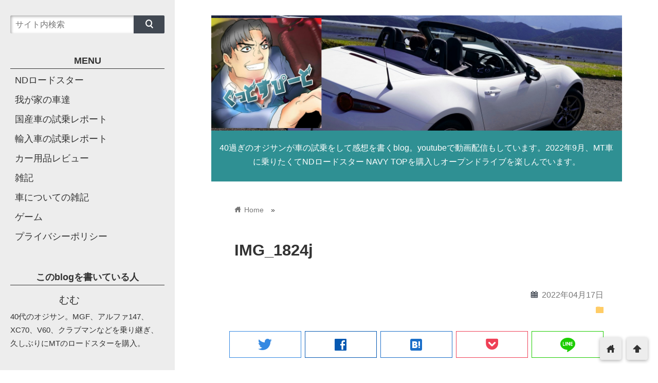

--- FILE ---
content_type: text/html; charset=UTF-8
request_url: http://goodspeed-mumu.com/2022/04/17/dqw-gigamon/img_1824j/
body_size: 18204
content:
<!DOCTYPE html>
<html dir="ltr" lang="ja" prefix="og: https://ogp.me/ns#">
<head prefix="og: http://ogp.me/ns# fb: http://ogp.me/ns/fb# website: http://ogp.me/ns/blog#">
<meta charset="utf-8">
<meta name="viewport" content="width=device-width">

<!-- ファビコン -->

<!-- Apple touch アイコン -->
<link rel="apple-touch-icon" href="">

<!-- ページ情報を取得 -->


<meta name="description" content="IMG_1824j">

<!-- ogp -->
<meta property="og:title" content="IMG_1824j | ぐっどすぴーどぐっどすぴーど" >
<meta property="og:type" content="blog" />
<meta property="og:description" content="IMG_1824j">
<meta property="og:url" content="http://goodspeed-mumu.com/2022/04/17/dqw-gigamon/img_1824j/" >
<meta property="og:image" content="http://goodspeed-mumu.com/wp-content/uploads/2022/04/IMG_1824j.jpg" >
<meta property="og:site_name" content="ぐっどすぴーど" >
<meta property="fb:app_id" content="" >

<!-- twitter card -->
<meta name="twitter:card" content="summary_large_image">
<meta name="twitter:site" content="https://twitter.com/">

<!-- 分割ページSEO -->

<!-- 404と検索結果ページはnoindex -->


	<style>img:is([sizes="auto" i], [sizes^="auto," i]) { contain-intrinsic-size: 3000px 1500px }</style>
	
		<!-- All in One SEO 4.7.7 - aioseo.com -->
		<title>IMG_1824j | ぐっどすぴーど</title>
	<meta name="robots" content="max-image-preview:large" />
	<meta name="author" content="mumu"/>
	<link rel="canonical" href="http://goodspeed-mumu.com/2022/04/17/dqw-gigamon/img_1824j/" />
	<meta name="generator" content="All in One SEO (AIOSEO) 4.7.7" />
		<meta property="og:locale" content="ja_JP" />
		<meta property="og:site_name" content="ぐっどすぴーど | 40過ぎのオジサンが車の試乗をして感想を書くblog。youtubeで動画配信もしています。2022年9月、MT車に乗りたくてNDロードスター NAVY TOPを購入しオープンドライブを楽しんでいます。" />
		<meta property="og:type" content="article" />
		<meta property="og:title" content="IMG_1824j | ぐっどすぴーど" />
		<meta property="og:url" content="http://goodspeed-mumu.com/2022/04/17/dqw-gigamon/img_1824j/" />
		<meta property="og:image" content="http://goodspeed-mumu.com/wp-content/uploads/2023/05/A6404422l.jpg" />
		<meta property="og:image:width" content="1920" />
		<meta property="og:image:height" content="1279" />
		<meta property="article:published_time" content="2022-04-17T07:23:59+00:00" />
		<meta property="article:modified_time" content="2022-04-17T07:55:47+00:00" />
		<meta name="twitter:card" content="summary" />
		<meta name="twitter:site" content="@goodspeedmumu" />
		<meta name="twitter:title" content="IMG_1824j | ぐっどすぴーど" />
		<meta name="twitter:creator" content="@goodspeedmumu" />
		<meta name="twitter:image" content="http://goodspeed-mumu.com/wp-content/uploads/2023/05/A6404422l.jpg" />
		<meta name="google" content="nositelinkssearchbox" />
		<script type="application/ld+json" class="aioseo-schema">
			{"@context":"https:\/\/schema.org","@graph":[{"@type":"BreadcrumbList","@id":"http:\/\/goodspeed-mumu.com\/2022\/04\/17\/dqw-gigamon\/img_1824j\/#breadcrumblist","itemListElement":[{"@type":"ListItem","@id":"http:\/\/goodspeed-mumu.com\/#listItem","position":1,"name":"\u5bb6","item":"http:\/\/goodspeed-mumu.com\/","nextItem":{"@type":"ListItem","@id":"http:\/\/goodspeed-mumu.com\/2022\/04\/17\/dqw-gigamon\/img_1824j\/#listItem","name":"IMG_1824j"}},{"@type":"ListItem","@id":"http:\/\/goodspeed-mumu.com\/2022\/04\/17\/dqw-gigamon\/img_1824j\/#listItem","position":2,"name":"IMG_1824j","previousItem":{"@type":"ListItem","@id":"http:\/\/goodspeed-mumu.com\/#listItem","name":"\u5bb6"}}]},{"@type":"ItemPage","@id":"http:\/\/goodspeed-mumu.com\/2022\/04\/17\/dqw-gigamon\/img_1824j\/#itempage","url":"http:\/\/goodspeed-mumu.com\/2022\/04\/17\/dqw-gigamon\/img_1824j\/","name":"IMG_1824j | \u3050\u3063\u3069\u3059\u3074\u30fc\u3069","inLanguage":"ja","isPartOf":{"@id":"http:\/\/goodspeed-mumu.com\/#website"},"breadcrumb":{"@id":"http:\/\/goodspeed-mumu.com\/2022\/04\/17\/dqw-gigamon\/img_1824j\/#breadcrumblist"},"author":{"@id":"http:\/\/goodspeed-mumu.com\/author\/mumu\/#author"},"creator":{"@id":"http:\/\/goodspeed-mumu.com\/author\/mumu\/#author"},"datePublished":"2022-04-17T16:23:59+09:00","dateModified":"2022-04-17T16:55:47+09:00"},{"@type":"Person","@id":"http:\/\/goodspeed-mumu.com\/#person","name":"mumu","image":{"@type":"ImageObject","@id":"http:\/\/goodspeed-mumu.com\/2022\/04\/17\/dqw-gigamon\/img_1824j\/#personImage","url":"https:\/\/secure.gravatar.com\/avatar\/5a68802854b4e7df0ffbe2a60b780004?s=96&d=mm&r=g","width":96,"height":96,"caption":"mumu"}},{"@type":"Person","@id":"http:\/\/goodspeed-mumu.com\/author\/mumu\/#author","url":"http:\/\/goodspeed-mumu.com\/author\/mumu\/","name":"mumu","image":{"@type":"ImageObject","@id":"http:\/\/goodspeed-mumu.com\/2022\/04\/17\/dqw-gigamon\/img_1824j\/#authorImage","url":"https:\/\/secure.gravatar.com\/avatar\/5a68802854b4e7df0ffbe2a60b780004?s=96&d=mm&r=g","width":96,"height":96,"caption":"mumu"}},{"@type":"WebSite","@id":"http:\/\/goodspeed-mumu.com\/#website","url":"http:\/\/goodspeed-mumu.com\/","name":"\u3050\u3063\u3069\u3059\u3074\u30fc\u3069","description":"40\u904e\u304e\u306e\u30aa\u30b8\u30b5\u30f3\u304c\u8eca\u306e\u8a66\u4e57\u3092\u3057\u3066\u611f\u60f3\u3092\u66f8\u304fblog\u3002youtube\u3067\u52d5\u753b\u914d\u4fe1\u3082\u3057\u3066\u3044\u307e\u3059\u30022022\u5e749\u6708\u3001MT\u8eca\u306b\u4e57\u308a\u305f\u304f\u3066ND\u30ed\u30fc\u30c9\u30b9\u30bf\u30fc NAVY TOP\u3092\u8cfc\u5165\u3057\u30aa\u30fc\u30d7\u30f3\u30c9\u30e9\u30a4\u30d6\u3092\u697d\u3057\u3093\u3067\u3044\u307e\u3059\u3002","inLanguage":"ja","publisher":{"@id":"http:\/\/goodspeed-mumu.com\/#person"}}]}
		</script>
		<!-- All in One SEO -->

<link rel='dns-prefetch' href='//cdnjs.cloudflare.com' />
<link rel="alternate" type="application/rss+xml" title="ぐっどすぴーど &raquo; フィード" href="http://goodspeed-mumu.com/feed/" />
<link rel="alternate" type="application/rss+xml" title="ぐっどすぴーど &raquo; コメントフィード" href="http://goodspeed-mumu.com/comments/feed/" />
<link rel="alternate" type="application/rss+xml" title="ぐっどすぴーど &raquo; IMG_1824j のコメントのフィード" href="http://goodspeed-mumu.com/2022/04/17/dqw-gigamon/img_1824j/feed/" />
		<!-- This site uses the Google Analytics by MonsterInsights plugin v9.11.1 - Using Analytics tracking - https://www.monsterinsights.com/ -->
		<!-- Note: MonsterInsights is not currently configured on this site. The site owner needs to authenticate with Google Analytics in the MonsterInsights settings panel. -->
					<!-- No tracking code set -->
				<!-- / Google Analytics by MonsterInsights -->
		<script type="text/javascript">
/* <![CDATA[ */
window._wpemojiSettings = {"baseUrl":"https:\/\/s.w.org\/images\/core\/emoji\/15.0.3\/72x72\/","ext":".png","svgUrl":"https:\/\/s.w.org\/images\/core\/emoji\/15.0.3\/svg\/","svgExt":".svg","source":{"concatemoji":"http:\/\/goodspeed-mumu.com\/wp-includes\/js\/wp-emoji-release.min.js?ver=6.7.4"}};
/*! This file is auto-generated */
!function(i,n){var o,s,e;function c(e){try{var t={supportTests:e,timestamp:(new Date).valueOf()};sessionStorage.setItem(o,JSON.stringify(t))}catch(e){}}function p(e,t,n){e.clearRect(0,0,e.canvas.width,e.canvas.height),e.fillText(t,0,0);var t=new Uint32Array(e.getImageData(0,0,e.canvas.width,e.canvas.height).data),r=(e.clearRect(0,0,e.canvas.width,e.canvas.height),e.fillText(n,0,0),new Uint32Array(e.getImageData(0,0,e.canvas.width,e.canvas.height).data));return t.every(function(e,t){return e===r[t]})}function u(e,t,n){switch(t){case"flag":return n(e,"\ud83c\udff3\ufe0f\u200d\u26a7\ufe0f","\ud83c\udff3\ufe0f\u200b\u26a7\ufe0f")?!1:!n(e,"\ud83c\uddfa\ud83c\uddf3","\ud83c\uddfa\u200b\ud83c\uddf3")&&!n(e,"\ud83c\udff4\udb40\udc67\udb40\udc62\udb40\udc65\udb40\udc6e\udb40\udc67\udb40\udc7f","\ud83c\udff4\u200b\udb40\udc67\u200b\udb40\udc62\u200b\udb40\udc65\u200b\udb40\udc6e\u200b\udb40\udc67\u200b\udb40\udc7f");case"emoji":return!n(e,"\ud83d\udc26\u200d\u2b1b","\ud83d\udc26\u200b\u2b1b")}return!1}function f(e,t,n){var r="undefined"!=typeof WorkerGlobalScope&&self instanceof WorkerGlobalScope?new OffscreenCanvas(300,150):i.createElement("canvas"),a=r.getContext("2d",{willReadFrequently:!0}),o=(a.textBaseline="top",a.font="600 32px Arial",{});return e.forEach(function(e){o[e]=t(a,e,n)}),o}function t(e){var t=i.createElement("script");t.src=e,t.defer=!0,i.head.appendChild(t)}"undefined"!=typeof Promise&&(o="wpEmojiSettingsSupports",s=["flag","emoji"],n.supports={everything:!0,everythingExceptFlag:!0},e=new Promise(function(e){i.addEventListener("DOMContentLoaded",e,{once:!0})}),new Promise(function(t){var n=function(){try{var e=JSON.parse(sessionStorage.getItem(o));if("object"==typeof e&&"number"==typeof e.timestamp&&(new Date).valueOf()<e.timestamp+604800&&"object"==typeof e.supportTests)return e.supportTests}catch(e){}return null}();if(!n){if("undefined"!=typeof Worker&&"undefined"!=typeof OffscreenCanvas&&"undefined"!=typeof URL&&URL.createObjectURL&&"undefined"!=typeof Blob)try{var e="postMessage("+f.toString()+"("+[JSON.stringify(s),u.toString(),p.toString()].join(",")+"));",r=new Blob([e],{type:"text/javascript"}),a=new Worker(URL.createObjectURL(r),{name:"wpTestEmojiSupports"});return void(a.onmessage=function(e){c(n=e.data),a.terminate(),t(n)})}catch(e){}c(n=f(s,u,p))}t(n)}).then(function(e){for(var t in e)n.supports[t]=e[t],n.supports.everything=n.supports.everything&&n.supports[t],"flag"!==t&&(n.supports.everythingExceptFlag=n.supports.everythingExceptFlag&&n.supports[t]);n.supports.everythingExceptFlag=n.supports.everythingExceptFlag&&!n.supports.flag,n.DOMReady=!1,n.readyCallback=function(){n.DOMReady=!0}}).then(function(){return e}).then(function(){var e;n.supports.everything||(n.readyCallback(),(e=n.source||{}).concatemoji?t(e.concatemoji):e.wpemoji&&e.twemoji&&(t(e.twemoji),t(e.wpemoji)))}))}((window,document),window._wpemojiSettings);
/* ]]> */
</script>
<style id='wp-emoji-styles-inline-css' type='text/css'>

	img.wp-smiley, img.emoji {
		display: inline !important;
		border: none !important;
		box-shadow: none !important;
		height: 1em !important;
		width: 1em !important;
		margin: 0 0.07em !important;
		vertical-align: -0.1em !important;
		background: none !important;
		padding: 0 !important;
	}
</style>
<link rel='stylesheet' id='wp-block-library-css' href='http://goodspeed-mumu.com/wp-includes/css/dist/block-library/style.min.css?ver=6.7.4' type='text/css' media='all' />
<style id='classic-theme-styles-inline-css' type='text/css'>
/*! This file is auto-generated */
.wp-block-button__link{color:#fff;background-color:#32373c;border-radius:9999px;box-shadow:none;text-decoration:none;padding:calc(.667em + 2px) calc(1.333em + 2px);font-size:1.125em}.wp-block-file__button{background:#32373c;color:#fff;text-decoration:none}
</style>
<style id='global-styles-inline-css' type='text/css'>
:root{--wp--preset--aspect-ratio--square: 1;--wp--preset--aspect-ratio--4-3: 4/3;--wp--preset--aspect-ratio--3-4: 3/4;--wp--preset--aspect-ratio--3-2: 3/2;--wp--preset--aspect-ratio--2-3: 2/3;--wp--preset--aspect-ratio--16-9: 16/9;--wp--preset--aspect-ratio--9-16: 9/16;--wp--preset--color--black: #000000;--wp--preset--color--cyan-bluish-gray: #abb8c3;--wp--preset--color--white: #ffffff;--wp--preset--color--pale-pink: #f78da7;--wp--preset--color--vivid-red: #cf2e2e;--wp--preset--color--luminous-vivid-orange: #ff6900;--wp--preset--color--luminous-vivid-amber: #fcb900;--wp--preset--color--light-green-cyan: #7bdcb5;--wp--preset--color--vivid-green-cyan: #00d084;--wp--preset--color--pale-cyan-blue: #8ed1fc;--wp--preset--color--vivid-cyan-blue: #0693e3;--wp--preset--color--vivid-purple: #9b51e0;--wp--preset--gradient--vivid-cyan-blue-to-vivid-purple: linear-gradient(135deg,rgba(6,147,227,1) 0%,rgb(155,81,224) 100%);--wp--preset--gradient--light-green-cyan-to-vivid-green-cyan: linear-gradient(135deg,rgb(122,220,180) 0%,rgb(0,208,130) 100%);--wp--preset--gradient--luminous-vivid-amber-to-luminous-vivid-orange: linear-gradient(135deg,rgba(252,185,0,1) 0%,rgba(255,105,0,1) 100%);--wp--preset--gradient--luminous-vivid-orange-to-vivid-red: linear-gradient(135deg,rgba(255,105,0,1) 0%,rgb(207,46,46) 100%);--wp--preset--gradient--very-light-gray-to-cyan-bluish-gray: linear-gradient(135deg,rgb(238,238,238) 0%,rgb(169,184,195) 100%);--wp--preset--gradient--cool-to-warm-spectrum: linear-gradient(135deg,rgb(74,234,220) 0%,rgb(151,120,209) 20%,rgb(207,42,186) 40%,rgb(238,44,130) 60%,rgb(251,105,98) 80%,rgb(254,248,76) 100%);--wp--preset--gradient--blush-light-purple: linear-gradient(135deg,rgb(255,206,236) 0%,rgb(152,150,240) 100%);--wp--preset--gradient--blush-bordeaux: linear-gradient(135deg,rgb(254,205,165) 0%,rgb(254,45,45) 50%,rgb(107,0,62) 100%);--wp--preset--gradient--luminous-dusk: linear-gradient(135deg,rgb(255,203,112) 0%,rgb(199,81,192) 50%,rgb(65,88,208) 100%);--wp--preset--gradient--pale-ocean: linear-gradient(135deg,rgb(255,245,203) 0%,rgb(182,227,212) 50%,rgb(51,167,181) 100%);--wp--preset--gradient--electric-grass: linear-gradient(135deg,rgb(202,248,128) 0%,rgb(113,206,126) 100%);--wp--preset--gradient--midnight: linear-gradient(135deg,rgb(2,3,129) 0%,rgb(40,116,252) 100%);--wp--preset--font-size--small: 13px;--wp--preset--font-size--medium: 20px;--wp--preset--font-size--large: 36px;--wp--preset--font-size--x-large: 42px;--wp--preset--spacing--20: 0.44rem;--wp--preset--spacing--30: 0.67rem;--wp--preset--spacing--40: 1rem;--wp--preset--spacing--50: 1.5rem;--wp--preset--spacing--60: 2.25rem;--wp--preset--spacing--70: 3.38rem;--wp--preset--spacing--80: 5.06rem;--wp--preset--shadow--natural: 6px 6px 9px rgba(0, 0, 0, 0.2);--wp--preset--shadow--deep: 12px 12px 50px rgba(0, 0, 0, 0.4);--wp--preset--shadow--sharp: 6px 6px 0px rgba(0, 0, 0, 0.2);--wp--preset--shadow--outlined: 6px 6px 0px -3px rgba(255, 255, 255, 1), 6px 6px rgba(0, 0, 0, 1);--wp--preset--shadow--crisp: 6px 6px 0px rgba(0, 0, 0, 1);}:where(.is-layout-flex){gap: 0.5em;}:where(.is-layout-grid){gap: 0.5em;}body .is-layout-flex{display: flex;}.is-layout-flex{flex-wrap: wrap;align-items: center;}.is-layout-flex > :is(*, div){margin: 0;}body .is-layout-grid{display: grid;}.is-layout-grid > :is(*, div){margin: 0;}:where(.wp-block-columns.is-layout-flex){gap: 2em;}:where(.wp-block-columns.is-layout-grid){gap: 2em;}:where(.wp-block-post-template.is-layout-flex){gap: 1.25em;}:where(.wp-block-post-template.is-layout-grid){gap: 1.25em;}.has-black-color{color: var(--wp--preset--color--black) !important;}.has-cyan-bluish-gray-color{color: var(--wp--preset--color--cyan-bluish-gray) !important;}.has-white-color{color: var(--wp--preset--color--white) !important;}.has-pale-pink-color{color: var(--wp--preset--color--pale-pink) !important;}.has-vivid-red-color{color: var(--wp--preset--color--vivid-red) !important;}.has-luminous-vivid-orange-color{color: var(--wp--preset--color--luminous-vivid-orange) !important;}.has-luminous-vivid-amber-color{color: var(--wp--preset--color--luminous-vivid-amber) !important;}.has-light-green-cyan-color{color: var(--wp--preset--color--light-green-cyan) !important;}.has-vivid-green-cyan-color{color: var(--wp--preset--color--vivid-green-cyan) !important;}.has-pale-cyan-blue-color{color: var(--wp--preset--color--pale-cyan-blue) !important;}.has-vivid-cyan-blue-color{color: var(--wp--preset--color--vivid-cyan-blue) !important;}.has-vivid-purple-color{color: var(--wp--preset--color--vivid-purple) !important;}.has-black-background-color{background-color: var(--wp--preset--color--black) !important;}.has-cyan-bluish-gray-background-color{background-color: var(--wp--preset--color--cyan-bluish-gray) !important;}.has-white-background-color{background-color: var(--wp--preset--color--white) !important;}.has-pale-pink-background-color{background-color: var(--wp--preset--color--pale-pink) !important;}.has-vivid-red-background-color{background-color: var(--wp--preset--color--vivid-red) !important;}.has-luminous-vivid-orange-background-color{background-color: var(--wp--preset--color--luminous-vivid-orange) !important;}.has-luminous-vivid-amber-background-color{background-color: var(--wp--preset--color--luminous-vivid-amber) !important;}.has-light-green-cyan-background-color{background-color: var(--wp--preset--color--light-green-cyan) !important;}.has-vivid-green-cyan-background-color{background-color: var(--wp--preset--color--vivid-green-cyan) !important;}.has-pale-cyan-blue-background-color{background-color: var(--wp--preset--color--pale-cyan-blue) !important;}.has-vivid-cyan-blue-background-color{background-color: var(--wp--preset--color--vivid-cyan-blue) !important;}.has-vivid-purple-background-color{background-color: var(--wp--preset--color--vivid-purple) !important;}.has-black-border-color{border-color: var(--wp--preset--color--black) !important;}.has-cyan-bluish-gray-border-color{border-color: var(--wp--preset--color--cyan-bluish-gray) !important;}.has-white-border-color{border-color: var(--wp--preset--color--white) !important;}.has-pale-pink-border-color{border-color: var(--wp--preset--color--pale-pink) !important;}.has-vivid-red-border-color{border-color: var(--wp--preset--color--vivid-red) !important;}.has-luminous-vivid-orange-border-color{border-color: var(--wp--preset--color--luminous-vivid-orange) !important;}.has-luminous-vivid-amber-border-color{border-color: var(--wp--preset--color--luminous-vivid-amber) !important;}.has-light-green-cyan-border-color{border-color: var(--wp--preset--color--light-green-cyan) !important;}.has-vivid-green-cyan-border-color{border-color: var(--wp--preset--color--vivid-green-cyan) !important;}.has-pale-cyan-blue-border-color{border-color: var(--wp--preset--color--pale-cyan-blue) !important;}.has-vivid-cyan-blue-border-color{border-color: var(--wp--preset--color--vivid-cyan-blue) !important;}.has-vivid-purple-border-color{border-color: var(--wp--preset--color--vivid-purple) !important;}.has-vivid-cyan-blue-to-vivid-purple-gradient-background{background: var(--wp--preset--gradient--vivid-cyan-blue-to-vivid-purple) !important;}.has-light-green-cyan-to-vivid-green-cyan-gradient-background{background: var(--wp--preset--gradient--light-green-cyan-to-vivid-green-cyan) !important;}.has-luminous-vivid-amber-to-luminous-vivid-orange-gradient-background{background: var(--wp--preset--gradient--luminous-vivid-amber-to-luminous-vivid-orange) !important;}.has-luminous-vivid-orange-to-vivid-red-gradient-background{background: var(--wp--preset--gradient--luminous-vivid-orange-to-vivid-red) !important;}.has-very-light-gray-to-cyan-bluish-gray-gradient-background{background: var(--wp--preset--gradient--very-light-gray-to-cyan-bluish-gray) !important;}.has-cool-to-warm-spectrum-gradient-background{background: var(--wp--preset--gradient--cool-to-warm-spectrum) !important;}.has-blush-light-purple-gradient-background{background: var(--wp--preset--gradient--blush-light-purple) !important;}.has-blush-bordeaux-gradient-background{background: var(--wp--preset--gradient--blush-bordeaux) !important;}.has-luminous-dusk-gradient-background{background: var(--wp--preset--gradient--luminous-dusk) !important;}.has-pale-ocean-gradient-background{background: var(--wp--preset--gradient--pale-ocean) !important;}.has-electric-grass-gradient-background{background: var(--wp--preset--gradient--electric-grass) !important;}.has-midnight-gradient-background{background: var(--wp--preset--gradient--midnight) !important;}.has-small-font-size{font-size: var(--wp--preset--font-size--small) !important;}.has-medium-font-size{font-size: var(--wp--preset--font-size--medium) !important;}.has-large-font-size{font-size: var(--wp--preset--font-size--large) !important;}.has-x-large-font-size{font-size: var(--wp--preset--font-size--x-large) !important;}
:where(.wp-block-post-template.is-layout-flex){gap: 1.25em;}:where(.wp-block-post-template.is-layout-grid){gap: 1.25em;}
:where(.wp-block-columns.is-layout-flex){gap: 2em;}:where(.wp-block-columns.is-layout-grid){gap: 2em;}
:root :where(.wp-block-pullquote){font-size: 1.5em;line-height: 1.6;}
</style>
<link rel='stylesheet' id='style-css' href='http://goodspeed-mumu.com/wp-content/themes/wp_material2/style.css?ver=6.7.4' type='text/css' media='all' />
<link rel='stylesheet' id='drawer_css-css' href='http://goodspeed-mumu.com/wp-content/themes/wp_material2/drawer_custom.css?ver=6.7.4' type='text/css' media='all' />
<script type="text/javascript" src="http://goodspeed-mumu.com/wp-includes/js/jquery/jquery.min.js?ver=3.7.1" id="jquery-core-js"></script>
<script type="text/javascript" src="http://goodspeed-mumu.com/wp-includes/js/jquery/jquery-migrate.min.js?ver=3.4.1" id="jquery-migrate-js"></script>
<script type="text/javascript" src="http://goodspeed-mumu.com/wp-content/themes/wp_material2/script.js?ver=6.7.4" id="main_script-js"></script>
<script type="text/javascript" src="https://cdnjs.cloudflare.com/ajax/libs/iScroll/5.1.3/iscroll.min.js?ver=6.7.4" id="iscroll-js"></script>
<script type="text/javascript" src="https://cdnjs.cloudflare.com/ajax/libs/drawer/3.1.0/js/drawer.min.js?ver=6.7.4" id="drawer-js"></script>
<link rel="https://api.w.org/" href="http://goodspeed-mumu.com/wp-json/" /><link rel="alternate" title="JSON" type="application/json" href="http://goodspeed-mumu.com/wp-json/wp/v2/media/7392" /><link rel="EditURI" type="application/rsd+xml" title="RSD" href="http://goodspeed-mumu.com/xmlrpc.php?rsd" />
<meta name="generator" content="WordPress 6.7.4" />
<link rel='shortlink' href='http://goodspeed-mumu.com/?p=7392' />
<link rel="alternate" title="oEmbed (JSON)" type="application/json+oembed" href="http://goodspeed-mumu.com/wp-json/oembed/1.0/embed?url=http%3A%2F%2Fgoodspeed-mumu.com%2F2022%2F04%2F17%2Fdqw-gigamon%2Fimg_1824j%2F" />
<link rel="alternate" title="oEmbed (XML)" type="text/xml+oembed" href="http://goodspeed-mumu.com/wp-json/oembed/1.0/embed?url=http%3A%2F%2Fgoodspeed-mumu.com%2F2022%2F04%2F17%2Fdqw-gigamon%2Fimg_1824j%2F&#038;format=xml" />
<meta name="google-site-verification" content="SovyDgHlhN1KzqUkNif7Ydjk_mvurUhhLPA2ZetHiwk" />	<style>
	.header_inner, .header_color{background: #2f9093;}
	.site_title a, .site_desc, .header_color{color: #ffffff;}
	.sidebar_color, .side:before{background: #ededed;}
	.drawer-hamburger{background: #ededed !important;}
	.sidebar_color, .side h2, .side p, .side a, .main_footer a{color: #333333;}
	.drawer-hamburger-icon, .drawer-hamburger-icon:after, .drawer-hamburger-icon:before{background: #333333;}
	.side h2{border-bottom: 1px solid #333333;}
	.drawer-hamburger{color: #333333 !important;}
	.content_body h2{background: #414852;}
	.content_body h3{border-bottom: 3px solid #414852;}
	.content_body h4{border-left: 7px solid #414852;}
	.accent_color, #wp-calendar caption, .comment_open, .wpp-list li:before{background: #414852; color:#fff;}
	.accent_header, h2.under_content{color: #414852; border-top: 2px solid #414852; border-bottom: 2px solid #414852;}
	.hover_color:hover,
	.side a:hover,
	.bread a:hover,
	.main_footer a:hover,
	.footer a:hover,
	#wp-calendar a:hover{color: #dd9933 !important;}
	.hover_back_color:hover,
	.cat_link a:hover,
	.pagenavi a:hover,
	.move_buttons p:hover,
	.comment_open:hover,
	.com-back a:hover,
	.com-next a:hover{background: #dd9933;}

	</style>
<link rel="icon" href="http://goodspeed-mumu.com/wp-content/uploads/2017/02/cropped-icon-1-32x32.jpg" sizes="32x32" />
<link rel="icon" href="http://goodspeed-mumu.com/wp-content/uploads/2017/02/cropped-icon-1-192x192.jpg" sizes="192x192" />
<link rel="apple-touch-icon" href="http://goodspeed-mumu.com/wp-content/uploads/2017/02/cropped-icon-1-180x180.jpg" />
<meta name="msapplication-TileImage" content="http://goodspeed-mumu.com/wp-content/uploads/2017/02/cropped-icon-1-270x270.jpg" />
<meta data-pso-pv="1.2.1" data-pso-pt="singlePost" data-pso-th="95cc4d0639c310962accd03ce9e70e20"></head>

<body class="drawer drawer--left attachment attachment-template-default single single-attachment postid-7392 attachmentid-7392 attachment-jpeg">
<!-- Analytics -->

<div class="main_side">
<div class="main">
<div class="header">
<div class="header_inner">

<style>.site_desc{margin-top:20px;}</style>
      <p class="header_img"><a href="http://goodspeed-mumu.com"><img class='header_img' src='http://goodspeed-mumu.com/wp-content/uploads/2023/04/A6403385.jpg' alt='ぐっどすぴーど'></a></p>
  
<p class="site_desc">40過ぎのオジサンが車の試乗をして感想を書くblog。youtubeで動画配信もしています。2022年9月、MT車に乗りたくてNDロードスター NAVY TOPを購入しオープンドライブを楽しんでいます。</p>
</div><!-- .header_inner -->
</div><!-- .header -->

<div class="main_inner">


<div class="bread" itemscope itemtype="http://data-vocabulary.org/Breadcrumb">
<ul>
	<li>
		<a href="http://goodspeed-mumu.com" itemprop="url"><span itemprop="title"><span class="lsf">home </span>Home</span></a>
	</li>

							&raquo;
	</ul>
</div><!-- .bread -->


<article itemprop="blogPost" itemscope itemtype="http://schema.org/BlogPosting">
<meta itemprop="headline" content="">
<meta itemprop="mainEntityOfPage" content="http://goodspeed-mumu.com/2022/04/17/dqw-gigamon/img_1824j/">

<div class="content_header">
<h1>IMG_1824j</h1>
<p class="write_date"><span class="lsf calendar">calendar </span><time itemprop="datePublished" datetime="2022-04-17">2022年04月17日</time></p>
	<time itemprop="dateModified" datetime="2022-04-17" />

<p class="cat_link"><span class="lsf cat_folder">folder </span><span itemprop="articleSection"></span></p>


<span style="display:none" itemprop="image" itemscope itemtype="https://schema.org/ImageObject">
	<meta itemprop="url" content="http://goodspeed-mumu.com/wp-content/themes/wp_material2/images/no_image.png">
	<meta itemprop="width" content="270">
	<meta itemprop="height" content="270">
</span>

	


<div class="box">
<div class="share-buttons">

<!-- twitter -->
<div class="share-count-button">
<a class="no-deco" target="_blank" href="https://twitter.com/intent/tweet?url=http%3A%2F%2Fgoodspeed-mumu.com%2F2022%2F04%2F17%2Fdqw-gigamon%2Fimg_1824j%2F&text=IMG_1824j+%7C+%E3%81%90%E3%81%A3%E3%81%A9%E3%81%99%E3%81%B4%E3%83%BC%E3%81%A9%E3%81%90%E3%81%A3%E3%81%A9%E3%81%99%E3%81%B4%E3%83%BC%E3%81%A9">
<p class="share-button twitter lsf" style="line-height:50px; font-size:2em;">twitter</p>
</a>
</div>

<!-- facebook -->
<div class="share-count-button">
<a class="no-deco" target="_blank" href="https://www.facebook.com/sharer/sharer.php?u=http%3A%2F%2Fgoodspeed-mumu.com%2F2022%2F04%2F17%2Fdqw-gigamon%2Fimg_1824j%2F&t=IMG_1824j+%7C+%E3%81%90%E3%81%A3%E3%81%A9%E3%81%99%E3%81%B4%E3%83%BC%E3%81%A9%E3%81%90%E3%81%A3%E3%81%A9%E3%81%99%E3%81%B4%E3%83%BC%E3%81%A9">
<p class="share-button fb lsf" style="line-height:50px; font-size:2em;">facebook</p>
</a>
</div>

<!-- hatebu -->
<div class="share-count-button">
<a class="no-deco" target="_blank" href="http://b.hatena.ne.jp/add?mode=confirm&url=http%3A%2F%2Fgoodspeed-mumu.com%2F2022%2F04%2F17%2Fdqw-gigamon%2Fimg_1824j%2F&title=IMG_1824j+%7C+%E3%81%90%E3%81%A3%E3%81%A9%E3%81%99%E3%81%B4%E3%83%BC%E3%81%A9%E3%81%90%E3%81%A3%E3%81%A9%E3%81%99%E3%81%B4%E3%83%BC%E3%81%A9">
<p class="share-button hatebu lsf" style="line-height:50px; font-size:2em;">hatenabookmark</p>
</a>
</div>

<!-- pocket -->
<div class="share-count-button">
<a class="no-deco" target="_blank" href="http://getpocket.com/edit?url=http%3A%2F%2Fgoodspeed-mumu.com%2F2022%2F04%2F17%2Fdqw-gigamon%2Fimg_1824j%2F&title=IMG_1824j+%7C+%E3%81%90%E3%81%A3%E3%81%A9%E3%81%99%E3%81%B4%E3%83%BC%E3%81%A9%E3%81%90%E3%81%A3%E3%81%A9%E3%81%99%E3%81%B4%E3%83%BC%E3%81%A9">
<p class="share-button pocket" style="line-height:50px; font-size:2.1em;"><span class="icon-pocket"></span></p>
</a>
</div>

<div class="share-count-button">
<a class="no-deco" target="_blank" href="http://line.me/R/msg/text/?IMG_1824j+%7C+%E3%81%90%E3%81%A3%E3%81%A9%E3%81%99%E3%81%B4%E3%83%BC%E3%81%A9%E3%81%90%E3%81%A3%E3%81%A9%E3%81%99%E3%81%B4%E3%83%BC%E3%81%A9 http%3A%2F%2Fgoodspeed-mumu.com%2F2022%2F04%2F17%2Fdqw-gigamon%2Fimg_1824j%2F">
<p class="share-button lsf line">line</p>
</a>
</div>

</div><!-- .share-buttons -->
</div><!-- .box --></div>

<div class="clear"></div>

<div class="content_body" itemprop="articleBody">
<div class="rqtgg69755aef7280d" ><head>
<script async src="//pagead2.googlesyndication.com/pagead/js/adsbygoogle.js"></script>
<script>
     (adsbygoogle = window.adsbygoogle || []).push({
          google_ad_client: "ca-pub-7354222200942377",
          enable_page_level_ads: true
     });
</script></div><style type="text/css">
.rqtgg69755aef7280d {
margin: 5px; padding: 0px;
}
@media screen and (min-width: 1201px) {
.rqtgg69755aef7280d {
display: block;
}
}
@media screen and (min-width: 993px) and (max-width: 1200px) {
.rqtgg69755aef7280d {
display: block;
}
}
@media screen and (min-width: 769px) and (max-width: 992px) {
.rqtgg69755aef7280d {
display: block;
}
}
@media screen and (min-width: 768px) and (max-width: 768px) {
.rqtgg69755aef7280d {
display: block;
}
}
@media screen and (max-width: 767px) {
.rqtgg69755aef7280d {
display: block;
}
}
</style>
<p class="attachment"><a href='http://goodspeed-mumu.com/wp-content/uploads/2022/04/IMG_1824j.jpg'><img fetchpriority="high" decoding="async" width="200" height="300" src="http://goodspeed-mumu.com/wp-content/uploads/2022/04/IMG_1824j-200x300.jpg" class="attachment-medium size-medium" alt="" srcset="http://goodspeed-mumu.com/wp-content/uploads/2022/04/IMG_1824j-200x300.jpg 200w, http://goodspeed-mumu.com/wp-content/uploads/2022/04/IMG_1824j-700x1050.jpg 700w, http://goodspeed-mumu.com/wp-content/uploads/2022/04/IMG_1824j-768x1152.jpg 768w, http://goodspeed-mumu.com/wp-content/uploads/2022/04/IMG_1824j.jpg 853w" sizes="(max-width: 200px) 100vw, 200px" /></a></p>
<div class="apnmd69755aef72831" > <body>
<script async src="//pagead2.googlesyndication.com/pagead/js/adsbygoogle.js"></script>
<ins class="adsbygoogle"
     style="display:block"
     data-ad-format="autorelaxed"
     data-ad-client="ca-pub-7354222200942377"
     data-ad-slot="7783196532"></ins>
<script>
     (adsbygoogle = window.adsbygoogle || []).push({});
</script>
</body>

<head>
<script async src="//pagead2.googlesyndication.com/pagead/js/adsbygoogle.js"></script>
<script>
  (adsbygoogle = window.adsbygoogle || []).push({
    google_ad_client: "ca-pub-7354222200942377",
    enable_page_level_ads: true
  });
</script></div><style type="text/css">
.apnmd69755aef72831 {
margin: 5px; padding: 0px;
}
@media screen and (min-width: 1201px) {
.apnmd69755aef72831 {
display: block;
}
}
@media screen and (min-width: 993px) and (max-width: 1200px) {
.apnmd69755aef72831 {
display: block;
}
}
@media screen and (min-width: 769px) and (max-width: 992px) {
.apnmd69755aef72831 {
display: block;
}
}
@media screen and (min-width: 768px) and (max-width: 768px) {
.apnmd69755aef72831 {
display: block;
}
}
@media screen and (max-width: 767px) {
.apnmd69755aef72831 {
display: block;
}
}
</style>
<div class="clear"></div>
</div>

<div class="under_content">

<!-- 記事直下ウィジェット -->

<!-- ダブルレクタングル -->
<div class="ad_w_rectangle">
      <div class="ad ad_336">
        <p>スポンサーリンク</p>
        <script async src="//pagead2.googlesyndication.com/pagead/js/adsbygoogle.js"></script>
<!-- レンタングル336×280_12月 -->
<ins class="adsbygoogle"
     style="display:inline-block;width:336px;height:280px"
     data-ad-client="ca-pub-7354222200942377"
     data-ad-slot="1312441314"></ins>
<script>
(adsbygoogle = window.adsbygoogle || []).push({});
</script>      </div>
          <div class="ad ad_336">
        <p>スポンサーリンク</p>
        <script async src="//pagead2.googlesyndication.com/pagead/js/adsbygoogle.js"></script>
<!-- レンタングル336×280_12月 -->
<ins class="adsbygoogle"
     style="display:inline-block;width:336px;height:280px"
     data-ad-client="ca-pub-7354222200942377"
     data-ad-slot="1312441314"></ins>
<script>
(adsbygoogle = window.adsbygoogle || []).push({});
</script>      </div>
    </div>
<!-- シェアボタン -->
<h2 class="accent_header">この記事をシェアする</h2>



<div class="box">
<div class="share-buttons">

<!-- twitter -->
<div class="share-count-button">
<a class="no-deco" target="_blank" href="https://twitter.com/intent/tweet?url=http%3A%2F%2Fgoodspeed-mumu.com%2F2022%2F04%2F17%2Fdqw-gigamon%2Fimg_1824j%2F&text=IMG_1824j+%7C+%E3%81%90%E3%81%A3%E3%81%A9%E3%81%99%E3%81%B4%E3%83%BC%E3%81%A9%E3%81%90%E3%81%A3%E3%81%A9%E3%81%99%E3%81%B4%E3%83%BC%E3%81%A9">
<p class="share-button twitter lsf" style="line-height:50px; font-size:2em;">twitter</p>
</a>
</div>

<!-- facebook -->
<div class="share-count-button">
<a class="no-deco" target="_blank" href="https://www.facebook.com/sharer/sharer.php?u=http%3A%2F%2Fgoodspeed-mumu.com%2F2022%2F04%2F17%2Fdqw-gigamon%2Fimg_1824j%2F&t=IMG_1824j+%7C+%E3%81%90%E3%81%A3%E3%81%A9%E3%81%99%E3%81%B4%E3%83%BC%E3%81%A9%E3%81%90%E3%81%A3%E3%81%A9%E3%81%99%E3%81%B4%E3%83%BC%E3%81%A9">
<p class="share-button fb lsf" style="line-height:50px; font-size:2em;">facebook</p>
</a>
</div>

<!-- hatebu -->
<div class="share-count-button">
<a class="no-deco" target="_blank" href="http://b.hatena.ne.jp/add?mode=confirm&url=http%3A%2F%2Fgoodspeed-mumu.com%2F2022%2F04%2F17%2Fdqw-gigamon%2Fimg_1824j%2F&title=IMG_1824j+%7C+%E3%81%90%E3%81%A3%E3%81%A9%E3%81%99%E3%81%B4%E3%83%BC%E3%81%A9%E3%81%90%E3%81%A3%E3%81%A9%E3%81%99%E3%81%B4%E3%83%BC%E3%81%A9">
<p class="share-button hatebu lsf" style="line-height:50px; font-size:2em;">hatenabookmark</p>
</a>
</div>

<!-- pocket -->
<div class="share-count-button">
<a class="no-deco" target="_blank" href="http://getpocket.com/edit?url=http%3A%2F%2Fgoodspeed-mumu.com%2F2022%2F04%2F17%2Fdqw-gigamon%2Fimg_1824j%2F&title=IMG_1824j+%7C+%E3%81%90%E3%81%A3%E3%81%A9%E3%81%99%E3%81%B4%E3%83%BC%E3%81%A9%E3%81%90%E3%81%A3%E3%81%A9%E3%81%99%E3%81%B4%E3%83%BC%E3%81%A9">
<p class="share-button pocket" style="line-height:50px; font-size:2.1em;"><span class="icon-pocket"></span></p>
</a>
</div>

<div class="share-count-button">
<a class="no-deco" target="_blank" href="http://line.me/R/msg/text/?IMG_1824j+%7C+%E3%81%90%E3%81%A3%E3%81%A9%E3%81%99%E3%81%B4%E3%83%BC%E3%81%A9%E3%81%90%E3%81%A3%E3%81%A9%E3%81%99%E3%81%B4%E3%83%BC%E3%81%A9 http%3A%2F%2Fgoodspeed-mumu.com%2F2022%2F04%2F17%2Fdqw-gigamon%2Fimg_1824j%2F">
<p class="share-button lsf line">line</p>
</a>
</div>

</div><!-- .share-buttons -->
</div><!-- .box -->
<!-- コメント欄 -->
<div id="comments" class="box">
<h2 class="under_content accent_header">コメント</h2>
<p style="margin-bottom:20px;">コメントはありません。</p>



	<div id="respond" class="comment-respond">
		<h3 id="reply-title" class="comment-reply-title"><p class="comment_open lsf">down コメントを残す</p> <small><a rel="nofollow" id="cancel-comment-reply-link" href="/2022/04/17/dqw-gigamon/img_1824j/#respond" style="display:none;">コメントをキャンセル</a></small></h3><form action="http://goodspeed-mumu.com/wp-comments-post.php" method="post" id="commentform" class="comment-form"><p class="comment-form-comment"><label for="comment">コメント <span class="required">※</span></label> <textarea id="comment" name="comment" cols="45" rows="8" maxlength="65525" required="required"></textarea></p><p class="input-info"><label for="author">Name<span class="required">*</span></label> <br /><input id="author" name="author" type="text" value="" size="30" aria-required='true' /></p>
<p class="input-info"><label for="email">Email<span class="required">*</span>（公開されません）</label> <br /><input id="email" name="email" type="text" value="" size="30" aria-required='true' /></p>
<p class="input-info"><label for="url">Website</label><br /><input id="url" name="url" type="text" value="" size="30" /></p>
<p class="form-submit"><input name="submit" type="submit" id="submit" class="submit" value="コメントを送信" /> <input type='hidden' name='comment_post_ID' value='7392' id='comment_post_ID' />
<input type='hidden' name='comment_parent' id='comment_parent' value='0' />
</p><p style="display: none;"><input type="hidden" id="akismet_comment_nonce" name="akismet_comment_nonce" value="e229392dc3" /></p><p style="display: none !important;" class="akismet-fields-container" data-prefix="ak_"><label>&#916;<textarea name="ak_hp_textarea" cols="45" rows="8" maxlength="100"></textarea></label><input type="hidden" id="ak_js_1" name="ak_js" value="207"/><script>document.getElementById( "ak_js_1" ).setAttribute( "value", ( new Date() ).getTime() );</script></p></form>	</div><!-- #respond -->
	
</div><!-- #comments -->

<!-- 関連記事 -->
		<div class="kanren box">
		<h2 class="under_content accent_header">関連記事</h2>
		<div class="kanren_posts cat_list">
					<div class="post left">
				<a href="http://goodspeed-mumu.com/2021/11/04/cyberpunk2077-003/">
		<div class="thumb_box">
		<img width="200" height="150" src="http://goodspeed-mumu.com/wp-content/uploads/2021/09/95416.jpg" class="attachment-200x200 size-200x200 wp-post-image" alt="PC版サイバーパンク2077　3周目を刀メインでクリア　エンディングも全て見て満足" title="PC版サイバーパンク2077　3周目を刀メインでクリア　エンディングも全て見て満足" decoding="async" srcset="http://goodspeed-mumu.com/wp-content/uploads/2021/09/95416.jpg 840w, http://goodspeed-mumu.com/wp-content/uploads/2021/09/95416-300x225.jpg 300w, http://goodspeed-mumu.com/wp-content/uploads/2021/09/95416-700x525.jpg 700w, http://goodspeed-mumu.com/wp-content/uploads/2021/09/95416-768x576.jpg 768w" sizes="(max-width: 200px) 100vw, 200px" />		</div><!-- .thumb_box -->
	</a>
	
	<div class="post_info">
		<p class="write_date">2021/11/4</p>
		<div class="sns_counts">


</div>		<div class="clear"></div>
		<h3><a href="http://goodspeed-mumu.com/2021/11/04/cyberpunk2077-003/" class="hover_color">PC版サイバーパンク2077　3周目を刀メインでクリア　エンディングも全て見て満足</a></h3>
	</div><!-- .post_info -->
			</div><!-- .post -->
					<div class="post right">
				<a href="http://goodspeed-mumu.com/2017/08/21/carparts-bl3500/">
		<div class="thumb_box">
		<img width="200" height="150" src="http://goodspeed-mumu.com/wp-content/uploads/2017/08/SDIM0560.jpg" class="attachment-200x200 size-200x200 wp-post-image" alt="洗車にリョービ ブロワ BL-3500を使う" title="洗車にリョービ ブロワ BL-3500を使う" decoding="async" srcset="http://goodspeed-mumu.com/wp-content/uploads/2017/08/SDIM0560.jpg 1200w, http://goodspeed-mumu.com/wp-content/uploads/2017/08/SDIM0560-300x225.jpg 300w, http://goodspeed-mumu.com/wp-content/uploads/2017/08/SDIM0560-768x576.jpg 768w, http://goodspeed-mumu.com/wp-content/uploads/2017/08/SDIM0560-700x525.jpg 700w" sizes="(max-width: 200px) 100vw, 200px" />		</div><!-- .thumb_box -->
	</a>
	
	<div class="post_info">
		<p class="write_date">2017/8/21</p>
		<div class="sns_counts">


</div>		<div class="clear"></div>
		<h3><a href="http://goodspeed-mumu.com/2017/08/21/carparts-bl3500/" class="hover_color">洗車にリョービ ブロワ BL-3500を使う</a></h3>
	</div><!-- .post_info -->
			</div><!-- .post -->
					<div class="post left">
				<a href="http://goodspeed-mumu.com/2021/08/09/alyx-ziseki/">
		<div class="thumb_box">
		<img width="200" height="149" src="http://goodspeed-mumu.com/wp-content/uploads/2021/08/20210809094546_1a.jpg" class="attachment-200x200 size-200x200 wp-post-image" alt="Half-Life Alyx　全実績解除！　ノーム・イン・ヴォルトが最難関だけど普通に達成できるレベル" title="Half-Life Alyx　全実績解除！　ノーム・イン・ヴォルトが最難関だけど普通に達成できるレベル" decoding="async" loading="lazy" srcset="http://goodspeed-mumu.com/wp-content/uploads/2021/08/20210809094546_1a.jpg 1280w, http://goodspeed-mumu.com/wp-content/uploads/2021/08/20210809094546_1a-300x223.jpg 300w, http://goodspeed-mumu.com/wp-content/uploads/2021/08/20210809094546_1a-700x521.jpg 700w, http://goodspeed-mumu.com/wp-content/uploads/2021/08/20210809094546_1a-768x571.jpg 768w" sizes="auto, (max-width: 200px) 100vw, 200px" />		</div><!-- .thumb_box -->
	</a>
	
	<div class="post_info">
		<p class="write_date">2021/8/9</p>
		<div class="sns_counts">


</div>		<div class="clear"></div>
		<h3><a href="http://goodspeed-mumu.com/2021/08/09/alyx-ziseki/" class="hover_color">Half-Life Alyx　全実績解除！　ノーム・イン・ヴォルトが最難関だけど普通に達成できるレベル</a></h3>
	</div><!-- .post_info -->
			</div><!-- .post -->
					<div class="post right">
				<a href="http://goodspeed-mumu.com/2022/02/06/dqw-griza-do/">
		<div class="thumb_box">
		<img width="200" height="150" src="http://goodspeed-mumu.com/wp-content/uploads/2022/02/IMG_1662j.jpg" class="attachment-200x200 size-200x200 wp-post-image" alt="DQW 四天王 豪氷天グリザードが強い！ ソロ討伐にはヒャド耐性が重要" title="DQW 四天王 豪氷天グリザードが強い！ ソロ討伐にはヒャド耐性が重要" decoding="async" loading="lazy" srcset="http://goodspeed-mumu.com/wp-content/uploads/2022/02/IMG_1662j.jpg 1125w, http://goodspeed-mumu.com/wp-content/uploads/2022/02/IMG_1662j-300x225.jpg 300w, http://goodspeed-mumu.com/wp-content/uploads/2022/02/IMG_1662j-700x525.jpg 700w, http://goodspeed-mumu.com/wp-content/uploads/2022/02/IMG_1662j-768x576.jpg 768w" sizes="auto, (max-width: 200px) 100vw, 200px" />		</div><!-- .thumb_box -->
	</a>
	
	<div class="post_info">
		<p class="write_date">2022/2/6</p>
		<div class="sns_counts">


</div>		<div class="clear"></div>
		<h3><a href="http://goodspeed-mumu.com/2022/02/06/dqw-griza-do/" class="hover_color">DQW 四天王 豪氷天グリザードが強い！ ソロ討伐にはヒャド耐性が重要</a></h3>
	</div><!-- .post_info -->
			</div><!-- .post -->
					<div class="post left">
				<a href="http://goodspeed-mumu.com/2017/04/05/free-dolly/">
		<div class="thumb_box">
		<img width="200" height="150" src="http://goodspeed-mumu.com/wp-content/uploads/2017/04/DSC01636s.jpg" class="attachment-200x200 size-200x200 wp-post-image" alt="ドリーの電動化" title="ドリーの電動化" decoding="async" loading="lazy" srcset="http://goodspeed-mumu.com/wp-content/uploads/2017/04/DSC01636s.jpg 400w, http://goodspeed-mumu.com/wp-content/uploads/2017/04/DSC01636s-300x225.jpg 300w" sizes="auto, (max-width: 200px) 100vw, 200px" />		</div><!-- .thumb_box -->
	</a>
	
	<div class="post_info">
		<p class="write_date">2017/4/5</p>
		<div class="sns_counts">


</div>		<div class="clear"></div>
		<h3><a href="http://goodspeed-mumu.com/2017/04/05/free-dolly/" class="hover_color">ドリーの電動化</a></h3>
	</div><!-- .post_info -->
			</div><!-- .post -->
					<div class="post right">
				<a href="http://goodspeed-mumu.com/2022/09/03/nd-nousyabi/">
		<div class="thumb_box">
		<img width="200" height="133" src="http://goodspeed-mumu.com/wp-content/uploads/2022/06/A6402897.jpg" class="attachment-200x200 size-200x200 wp-post-image" alt="ついにロードスターの納車日が決定！　後方視界を良くする為にアクリル製ウインドブロッカーも購入" title="ついにロードスターの納車日が決定！　後方視界を良くする為にアクリル製ウインドブロッカーも購入" decoding="async" loading="lazy" srcset="http://goodspeed-mumu.com/wp-content/uploads/2022/06/A6402897.jpg 1280w, http://goodspeed-mumu.com/wp-content/uploads/2022/06/A6402897-300x200.jpg 300w, http://goodspeed-mumu.com/wp-content/uploads/2022/06/A6402897-700x466.jpg 700w, http://goodspeed-mumu.com/wp-content/uploads/2022/06/A6402897-768x512.jpg 768w" sizes="auto, (max-width: 200px) 100vw, 200px" />		</div><!-- .thumb_box -->
	</a>
	
	<div class="post_info">
		<p class="write_date">2022/9/3</p>
		<div class="sns_counts">


</div>		<div class="clear"></div>
		<h3><a href="http://goodspeed-mumu.com/2022/09/03/nd-nousyabi/" class="hover_color">ついにロードスターの納車日が決定！　後方視界を良くする為にアクリル製ウインドブロッカーも購入</a></h3>
	</div><!-- .post_info -->
			</div><!-- .post -->
				</div><!-- .kanren_posts -->
		<div class="clear"></div>

		
				</div><!-- .kanren -->
	
<!-- 記事下プロフィール欄 -->

</div><!-- .under_content -->
</article>



<div class="cat_lists">

	<div class="cat_list left">
	<h2 class="cat_header accent_header"><span class="lsf">folder </span>アクアリウム</h2>
	<div class="post">
		<a href="http://goodspeed-mumu.com/2020/09/29/aqua-017/">
		<div class="thumb_box">
		<img width="200" height="150" src="http://goodspeed-mumu.com/wp-content/uploads/2020/09/IMG_0961.jpg" class="attachment-200x200 size-200x200 wp-post-image" alt="コトブキ工芸のガラスの水景という水槽を購入してベタを2匹飼に" title="コトブキ工芸のガラスの水景という水槽を購入してベタを2匹飼に" decoding="async" loading="lazy" srcset="http://goodspeed-mumu.com/wp-content/uploads/2020/09/IMG_0961.jpg 1280w, http://goodspeed-mumu.com/wp-content/uploads/2020/09/IMG_0961-300x225.jpg 300w, http://goodspeed-mumu.com/wp-content/uploads/2020/09/IMG_0961-700x525.jpg 700w, http://goodspeed-mumu.com/wp-content/uploads/2020/09/IMG_0961-768x576.jpg 768w" sizes="auto, (max-width: 200px) 100vw, 200px" />		</div><!-- .thumb_box -->
	</a>
	
	<div class="post_info">
		<p class="write_date">2020/9/29</p>
		<div class="sns_counts">


</div>		<div class="clear"></div>
		<h3><a href="http://goodspeed-mumu.com/2020/09/29/aqua-017/" class="hover_color">コトブキ工芸のガラスの水景という水槽を購入してベタを2匹飼に</a></h3>
	</div><!-- .post_info -->
	</div><!-- .post -->
	<div class="post">
		<a href="http://goodspeed-mumu.com/2020/09/11/aqua-016/">
		<div class="thumb_box">
		<img width="200" height="150" src="http://goodspeed-mumu.com/wp-content/uploads/2020/06/A6401937.jpg" class="attachment-200x200 size-200x200 wp-post-image" alt="ベタ水槽を大きくしようか考え中" title="ベタ水槽を大きくしようか考え中" decoding="async" loading="lazy" srcset="http://goodspeed-mumu.com/wp-content/uploads/2020/06/A6401937.jpg 1280w, http://goodspeed-mumu.com/wp-content/uploads/2020/06/A6401937-300x225.jpg 300w, http://goodspeed-mumu.com/wp-content/uploads/2020/06/A6401937-700x525.jpg 700w, http://goodspeed-mumu.com/wp-content/uploads/2020/06/A6401937-768x576.jpg 768w" sizes="auto, (max-width: 200px) 100vw, 200px" />		</div><!-- .thumb_box -->
	</a>
	
	<div class="post_info">
		<p class="write_date">2020/9/11</p>
		<div class="sns_counts">


</div>		<div class="clear"></div>
		<h3><a href="http://goodspeed-mumu.com/2020/09/11/aqua-016/" class="hover_color">ベタ水槽を大きくしようか考え中</a></h3>
	</div><!-- .post_info -->
	</div><!-- .post -->
	<div class="post">
		<a href="http://goodspeed-mumu.com/2020/07/07/aqua-015/">
		<div class="thumb_box">
		<img width="200" height="150" src="http://goodspeed-mumu.com/wp-content/uploads/2020/07/IMG_0731.jpg" class="attachment-200x200 size-200x200 wp-post-image" alt="30cmキューブ水槽 グッピー飼育中" title="30cmキューブ水槽 グッピー飼育中" decoding="async" loading="lazy" srcset="http://goodspeed-mumu.com/wp-content/uploads/2020/07/IMG_0731.jpg 1280w, http://goodspeed-mumu.com/wp-content/uploads/2020/07/IMG_0731-300x225.jpg 300w, http://goodspeed-mumu.com/wp-content/uploads/2020/07/IMG_0731-700x525.jpg 700w, http://goodspeed-mumu.com/wp-content/uploads/2020/07/IMG_0731-768x576.jpg 768w" sizes="auto, (max-width: 200px) 100vw, 200px" />		</div><!-- .thumb_box -->
	</a>
	
	<div class="post_info">
		<p class="write_date">2020/7/7</p>
		<div class="sns_counts">


</div>		<div class="clear"></div>
		<h3><a href="http://goodspeed-mumu.com/2020/07/07/aqua-015/" class="hover_color">30cmキューブ水槽 グッピー飼育中</a></h3>
	</div><!-- .post_info -->
	</div><!-- .post -->
	<a class="more accent_color hover_back_color" href="http://goodspeed-mumu.com/?cat=/716">more...</a>
	</div><!-- .cat_list -->
	<div class="cat_list right">
	<h2 class="cat_header accent_header"><span class="lsf">folder </span>ゲーム</h2>
	<div class="post">
		<a href="http://goodspeed-mumu.com/2024/04/11/nd-nenpi025/">
		<div class="thumb_box">
		<img width="200" height="150" src="http://goodspeed-mumu.com/wp-content/uploads/2024/04/PXL_20240411_094243183.MP_.jpg" class="attachment-200x200 size-200x200 wp-post-image" alt="NDドーロスター燃費報告25回目　マツダ ドライビングアカデミーに参加するので早めに給油" title="NDドーロスター燃費報告25回目　マツダ ドライビングアカデミーに参加するので早めに給油" decoding="async" loading="lazy" srcset="http://goodspeed-mumu.com/wp-content/uploads/2024/04/PXL_20240411_094243183.MP_.jpg 1280w, http://goodspeed-mumu.com/wp-content/uploads/2024/04/PXL_20240411_094243183.MP_-300x225.jpg 300w, http://goodspeed-mumu.com/wp-content/uploads/2024/04/PXL_20240411_094243183.MP_-700x525.jpg 700w, http://goodspeed-mumu.com/wp-content/uploads/2024/04/PXL_20240411_094243183.MP_-768x576.jpg 768w" sizes="auto, (max-width: 200px) 100vw, 200px" />		</div><!-- .thumb_box -->
	</a>
	
	<div class="post_info">
		<p class="write_date">2024/4/11</p>
		<div class="sns_counts">


</div>		<div class="clear"></div>
		<h3><a href="http://goodspeed-mumu.com/2024/04/11/nd-nenpi025/" class="hover_color">NDドーロスター燃費報告25回目　マツダ ドライビングアカデミーに参加するので早めに給油</a></h3>
	</div><!-- .post_info -->
	</div><!-- .post -->
	<div class="post">
		<a href="http://goodspeed-mumu.com/2024/03/05/gta5_001/">
		<div class="thumb_box">
		<img width="200" height="150" src="http://goodspeed-mumu.com/wp-content/uploads/2024/03/20240302223614_1.jpg" class="attachment-200x200 size-200x200 wp-post-image" alt="PC版GTA5が安かったので購入　リプレス実車modを入れまくってロスサントスを彩る" title="PC版GTA5が安かったので購入　リプレス実車modを入れまくってロスサントスを彩る" decoding="async" loading="lazy" srcset="http://goodspeed-mumu.com/wp-content/uploads/2024/03/20240302223614_1.jpg 1280w, http://goodspeed-mumu.com/wp-content/uploads/2024/03/20240302223614_1-300x225.jpg 300w, http://goodspeed-mumu.com/wp-content/uploads/2024/03/20240302223614_1-700x525.jpg 700w, http://goodspeed-mumu.com/wp-content/uploads/2024/03/20240302223614_1-768x576.jpg 768w" sizes="auto, (max-width: 200px) 100vw, 200px" />		</div><!-- .thumb_box -->
	</a>
	
	<div class="post_info">
		<p class="write_date">2024/3/5</p>
		<div class="sns_counts">


</div>		<div class="clear"></div>
		<h3><a href="http://goodspeed-mumu.com/2024/03/05/gta5_001/" class="hover_color">PC版GTA5が安かったので購入　リプレス実車modを入れまくってロスサントスを彩る</a></h3>
	</div><!-- .post_info -->
	</div><!-- .post -->
	<div class="post">
		<a href="http://goodspeed-mumu.com/2023/10/02/alpha21-003/">
		<div class="thumb_box">
		<img width="200" height="150" src="http://goodspeed-mumu.com/wp-content/uploads/2023/10/20230927191944_1a.jpg" class="attachment-200x200 size-200x200 wp-post-image" alt="7Days to Die α21プレイ日記　トレーダークエストのティア6一掃はエグい数のゾンビに襲われるので油断大敵" title="7Days to Die α21プレイ日記　トレーダークエストのティア6一掃はエグい数のゾンビに襲われるので油断大敵" decoding="async" loading="lazy" srcset="http://goodspeed-mumu.com/wp-content/uploads/2023/10/20230927191944_1a.jpg 1280w, http://goodspeed-mumu.com/wp-content/uploads/2023/10/20230927191944_1a-300x225.jpg 300w, http://goodspeed-mumu.com/wp-content/uploads/2023/10/20230927191944_1a-700x525.jpg 700w, http://goodspeed-mumu.com/wp-content/uploads/2023/10/20230927191944_1a-768x576.jpg 768w" sizes="auto, (max-width: 200px) 100vw, 200px" />		</div><!-- .thumb_box -->
	</a>
	
	<div class="post_info">
		<p class="write_date">2023/10/2</p>
		<div class="sns_counts">


</div>		<div class="clear"></div>
		<h3><a href="http://goodspeed-mumu.com/2023/10/02/alpha21-003/" class="hover_color">7Days to Die α21プレイ日記　トレーダークエストのティア6一掃はエグい数のゾンビに襲われるので油断大敵</a></h3>
	</div><!-- .post_info -->
	</div><!-- .post -->
	<a class="more accent_color hover_back_color" href="http://goodspeed-mumu.com/?cat=/821">more...</a>
	</div><!-- .cat_list -->
	<div class="cat_list left">
	<h2 class="cat_header accent_header"><span class="lsf">folder </span>ロードスター</h2>
	<div class="post">
		<a href="http://goodspeed-mumu.com/2025/01/03/nd-nenpi037/">
		<div class="thumb_box">
		<img width="200" height="133" src="http://goodspeed-mumu.com/wp-content/uploads/2023/10/A6404932.jpg" class="attachment-200x200 size-200x200 wp-post-image" alt="NDロードスター 燃費報告37回目　琵琶湖の湖岸道路を軽くドライブ、あとは通勤に使って15.7km/Lという普通の燃費" title="NDロードスター 燃費報告37回目　琵琶湖の湖岸道路を軽くドライブ、あとは通勤に使って15.7km/Lという普通の燃費" decoding="async" loading="lazy" srcset="http://goodspeed-mumu.com/wp-content/uploads/2023/10/A6404932.jpg 1280w, http://goodspeed-mumu.com/wp-content/uploads/2023/10/A6404932-300x200.jpg 300w, http://goodspeed-mumu.com/wp-content/uploads/2023/10/A6404932-700x466.jpg 700w, http://goodspeed-mumu.com/wp-content/uploads/2023/10/A6404932-768x512.jpg 768w" sizes="auto, (max-width: 200px) 100vw, 200px" />		</div><!-- .thumb_box -->
	</a>
	
	<div class="post_info">
		<p class="write_date">2025/1/3</p>
		<div class="sns_counts">


</div>		<div class="clear"></div>
		<h3><a href="http://goodspeed-mumu.com/2025/01/03/nd-nenpi037/" class="hover_color">NDロードスター 燃費報告37回目　琵琶湖の湖岸道路を軽くドライブ、あとは通勤に使って15.7km/Lという普通の燃費</a></h3>
	</div><!-- .post_info -->
	</div><!-- .post -->
	<div class="post">
		<a href="http://goodspeed-mumu.com/2024/12/09/ndnenpi-036/">
		<div class="thumb_box">
		<img width="200" height="150" src="http://goodspeed-mumu.com/wp-content/uploads/2024/12/A6406024fls.jpg" class="attachment-200x200 size-200x200 wp-post-image" alt="NDロードスター 燃費報告36回目　秋の定番、郡上市のせせらぎ街道をドライブして好燃費" title="NDロードスター 燃費報告36回目　秋の定番、郡上市のせせらぎ街道をドライブして好燃費" decoding="async" loading="lazy" srcset="http://goodspeed-mumu.com/wp-content/uploads/2024/12/A6406024fls.jpg 1280w, http://goodspeed-mumu.com/wp-content/uploads/2024/12/A6406024fls-300x225.jpg 300w, http://goodspeed-mumu.com/wp-content/uploads/2024/12/A6406024fls-700x524.jpg 700w, http://goodspeed-mumu.com/wp-content/uploads/2024/12/A6406024fls-768x575.jpg 768w" sizes="auto, (max-width: 200px) 100vw, 200px" />		</div><!-- .thumb_box -->
	</a>
	
	<div class="post_info">
		<p class="write_date">2024/12/9</p>
		<div class="sns_counts">


</div>		<div class="clear"></div>
		<h3><a href="http://goodspeed-mumu.com/2024/12/09/ndnenpi-036/" class="hover_color">NDロードスター 燃費報告36回目　秋の定番、郡上市のせせらぎ街道をドライブして好燃費</a></h3>
	</div><!-- .post_info -->
	</div><!-- .post -->
	<div class="post">
		<a href="http://goodspeed-mumu.com/2024/11/16/ndnenpi-035/">
		<div class="thumb_box">
		<img width="200" height="150" src="http://goodspeed-mumu.com/wp-content/uploads/2023/05/PXL_20230522_010402214.jpg" class="attachment-200x200 size-200x200 wp-post-image" alt="NDロードスター 燃費報告35回目 涼しくなって好燃費と子供部屋を作る為に物置部屋を掃除している話" title="NDロードスター 燃費報告35回目 涼しくなって好燃費と子供部屋を作る為に物置部屋を掃除している話" decoding="async" loading="lazy" srcset="http://goodspeed-mumu.com/wp-content/uploads/2023/05/PXL_20230522_010402214.jpg 1080w, http://goodspeed-mumu.com/wp-content/uploads/2023/05/PXL_20230522_010402214-300x225.jpg 300w, http://goodspeed-mumu.com/wp-content/uploads/2023/05/PXL_20230522_010402214-700x524.jpg 700w, http://goodspeed-mumu.com/wp-content/uploads/2023/05/PXL_20230522_010402214-768x575.jpg 768w" sizes="auto, (max-width: 200px) 100vw, 200px" />		</div><!-- .thumb_box -->
	</a>
	
	<div class="post_info">
		<p class="write_date">2024/11/16</p>
		<div class="sns_counts">


</div>		<div class="clear"></div>
		<h3><a href="http://goodspeed-mumu.com/2024/11/16/ndnenpi-035/" class="hover_color">NDロードスター 燃費報告35回目 涼しくなって好燃費と子供部屋を作る為に物置部屋を掃除している話</a></h3>
	</div><!-- .post_info -->
	</div><!-- .post -->
	<a class="more accent_color hover_back_color" href="http://goodspeed-mumu.com/?cat=/1064">more...</a>
	</div><!-- .cat_list -->
	<div class="cat_list right">
	<h2 class="cat_header accent_header"><span class="lsf">folder </span>我が家の車達</h2>
	<div class="post">
		<a href="http://goodspeed-mumu.com/2024/04/01/f30-trouble02/">
		<div class="thumb_box">
		<img width="200" height="133" src="http://goodspeed-mumu.com/wp-content/uploads/2024/04/PXL_20240322_0354163562.jpg" class="attachment-200x200 size-200x200 wp-post-image" alt="BMW 330e（F30） またしてもドライブトレーン異常でディーラーへ　原因はバッテリーでした" title="BMW 330e（F30） またしてもドライブトレーン異常でディーラーへ　原因はバッテリーでした" decoding="async" loading="lazy" srcset="http://goodspeed-mumu.com/wp-content/uploads/2024/04/PXL_20240322_0354163562.jpg 1280w, http://goodspeed-mumu.com/wp-content/uploads/2024/04/PXL_20240322_0354163562-300x200.jpg 300w, http://goodspeed-mumu.com/wp-content/uploads/2024/04/PXL_20240322_0354163562-700x466.jpg 700w, http://goodspeed-mumu.com/wp-content/uploads/2024/04/PXL_20240322_0354163562-768x512.jpg 768w" sizes="auto, (max-width: 200px) 100vw, 200px" />		</div><!-- .thumb_box -->
	</a>
	
	<div class="post_info">
		<p class="write_date">2024/4/1</p>
		<div class="sns_counts">


</div>		<div class="clear"></div>
		<h3><a href="http://goodspeed-mumu.com/2024/04/01/f30-trouble02/" class="hover_color">BMW 330e（F30） またしてもドライブトレーン異常でディーラーへ　原因はバッテリーでした</a></h3>
	</div><!-- .post_info -->
	</div><!-- .post -->
	<div class="post">
		<a href="http://goodspeed-mumu.com/2023/09/10/f30-michelinkousoku/">
		<div class="thumb_box">
		<img width="200" height="150" src="http://goodspeed-mumu.com/wp-content/uploads/2023/07/A6404496.jpg" class="attachment-200x200 size-200x200 wp-post-image" alt="ミシュラン パイロットスポーツ5（非ランフラット）になったBMW 330e　高速道路を走ると一般道とは違った感想に" title="ミシュラン パイロットスポーツ5（非ランフラット）になったBMW 330e　高速道路を走ると一般道とは違った感想に" decoding="async" loading="lazy" srcset="http://goodspeed-mumu.com/wp-content/uploads/2023/07/A6404496.jpg 1280w, http://goodspeed-mumu.com/wp-content/uploads/2023/07/A6404496-300x225.jpg 300w, http://goodspeed-mumu.com/wp-content/uploads/2023/07/A6404496-700x525.jpg 700w, http://goodspeed-mumu.com/wp-content/uploads/2023/07/A6404496-768x576.jpg 768w" sizes="auto, (max-width: 200px) 100vw, 200px" />		</div><!-- .thumb_box -->
	</a>
	
	<div class="post_info">
		<p class="write_date">2023/9/10</p>
		<div class="sns_counts">


</div>		<div class="clear"></div>
		<h3><a href="http://goodspeed-mumu.com/2023/09/10/f30-michelinkousoku/" class="hover_color">ミシュラン パイロットスポーツ5（非ランフラット）になったBMW 330e　高速道路を走ると一般道とは違った感想に</a></h3>
	</div><!-- .post_info -->
	</div><!-- .post -->
	<div class="post">
		<a href="http://goodspeed-mumu.com/2023/07/07/330e-michelin/">
		<div class="thumb_box">
		<img width="200" height="150" src="http://goodspeed-mumu.com/wp-content/uploads/2023/07/A6404496.jpg" class="attachment-200x200 size-200x200 wp-post-image" alt="BMW330eのタイヤをMICHELIN PILOT SPORT 5（非ランフラット）に交換　心地が明確に良くなる" title="BMW330eのタイヤをMICHELIN PILOT SPORT 5（非ランフラット）に交換　心地が明確に良くなる" decoding="async" loading="lazy" srcset="http://goodspeed-mumu.com/wp-content/uploads/2023/07/A6404496.jpg 1280w, http://goodspeed-mumu.com/wp-content/uploads/2023/07/A6404496-300x225.jpg 300w, http://goodspeed-mumu.com/wp-content/uploads/2023/07/A6404496-700x525.jpg 700w, http://goodspeed-mumu.com/wp-content/uploads/2023/07/A6404496-768x576.jpg 768w" sizes="auto, (max-width: 200px) 100vw, 200px" />		</div><!-- .thumb_box -->
	</a>
	
	<div class="post_info">
		<p class="write_date">2023/7/7</p>
		<div class="sns_counts">


</div>		<div class="clear"></div>
		<h3><a href="http://goodspeed-mumu.com/2023/07/07/330e-michelin/" class="hover_color">BMW330eのタイヤをMICHELIN PILOT SPORT 5（非ランフラット）に交換　心地が明確に良くなる</a></h3>
	</div><!-- .post_info -->
	</div><!-- .post -->
	<a class="more accent_color hover_back_color" href="http://goodspeed-mumu.com/?cat=/339">more...</a>
	</div><!-- .cat_list -->
	<div class="cat_list left">
	<h2 class="cat_header accent_header"><span class="lsf">folder </span>試乗　国産車</h2>
	<div class="post">
		<a href="http://goodspeed-mumu.com/2024/03/12/spacia2023/">
		<div class="thumb_box">
		<img width="200" height="162" src="http://goodspeed-mumu.com/wp-content/uploads/2024/03/PXL_20240309_011242092b.jpg" class="attachment-200x200 size-200x200 wp-post-image" alt="スズキ スペーシア ハイブリッド　日本で売れまくっている軽ハイトワゴンを初めてまともに乗った感想" title="スズキ スペーシア ハイブリッド　日本で売れまくっている軽ハイトワゴンを初めてまともに乗った感想" decoding="async" loading="lazy" srcset="http://goodspeed-mumu.com/wp-content/uploads/2024/03/PXL_20240309_011242092b.jpg 1279w, http://goodspeed-mumu.com/wp-content/uploads/2024/03/PXL_20240309_011242092b-300x242.jpg 300w, http://goodspeed-mumu.com/wp-content/uploads/2024/03/PXL_20240309_011242092b-700x565.jpg 700w, http://goodspeed-mumu.com/wp-content/uploads/2024/03/PXL_20240309_011242092b-768x620.jpg 768w" sizes="auto, (max-width: 200px) 100vw, 200px" />		</div><!-- .thumb_box -->
	</a>
	
	<div class="post_info">
		<p class="write_date">2024/3/12</p>
		<div class="sns_counts">


</div>		<div class="clear"></div>
		<h3><a href="http://goodspeed-mumu.com/2024/03/12/spacia2023/" class="hover_color">スズキ スペーシア ハイブリッド　日本で売れまくっている軽ハイトワゴンを初めてまともに乗った感想</a></h3>
	</div><!-- .post_info -->
	</div><!-- .post -->
	<div class="post">
		<a href="http://goodspeed-mumu.com/2022/04/22/990ssijou/">
		<div class="thumb_box">
		<img width="200" height="150" src="http://goodspeed-mumu.com/wp-content/uploads/2022/04/A6402858.jpg" class="attachment-200x200 size-200x200 wp-post-image" alt="2022年1月に追加されたNDロードスター 990Sに試乗　今回はただの試乗じゃなくて買うかもしれない試乗です" title="2022年1月に追加されたNDロードスター 990Sに試乗　今回はただの試乗じゃなくて買うかもしれない試乗です" decoding="async" loading="lazy" srcset="http://goodspeed-mumu.com/wp-content/uploads/2022/04/A6402858.jpg 1280w, http://goodspeed-mumu.com/wp-content/uploads/2022/04/A6402858-300x225.jpg 300w, http://goodspeed-mumu.com/wp-content/uploads/2022/04/A6402858-700x524.jpg 700w, http://goodspeed-mumu.com/wp-content/uploads/2022/04/A6402858-768x575.jpg 768w" sizes="auto, (max-width: 200px) 100vw, 200px" />		</div><!-- .thumb_box -->
	</a>
	
	<div class="post_info">
		<p class="write_date">2022/4/22</p>
		<div class="sns_counts">


</div>		<div class="clear"></div>
		<h3><a href="http://goodspeed-mumu.com/2022/04/22/990ssijou/" class="hover_color">2022年1月に追加されたNDロードスター 990Sに試乗　今回はただの試乗じゃなくて買うかもしれない試乗です</a></h3>
	</div><!-- .post_info -->
	</div><!-- .post -->
	<div class="post">
		<a href="http://goodspeed-mumu.com/2019/06/13/testdrive-mazda302/">
		<div class="thumb_box">
		<img width="200" height="150" src="http://goodspeed-mumu.com/wp-content/uploads/2019/06/A6400514.jpg" class="attachment-200x200 size-200x200 wp-post-image" alt="画像で見るMAZDA3ファストバック15Sツーリング" title="画像で見るMAZDA3ファストバック15Sツーリング" decoding="async" loading="lazy" srcset="http://goodspeed-mumu.com/wp-content/uploads/2019/06/A6400514.jpg 1080w, http://goodspeed-mumu.com/wp-content/uploads/2019/06/A6400514-300x225.jpg 300w, http://goodspeed-mumu.com/wp-content/uploads/2019/06/A6400514-768x576.jpg 768w, http://goodspeed-mumu.com/wp-content/uploads/2019/06/A6400514-700x525.jpg 700w" sizes="auto, (max-width: 200px) 100vw, 200px" />		</div><!-- .thumb_box -->
	</a>
	
	<div class="post_info">
		<p class="write_date">2019/6/13</p>
		<div class="sns_counts">


</div>		<div class="clear"></div>
		<h3><a href="http://goodspeed-mumu.com/2019/06/13/testdrive-mazda302/" class="hover_color">画像で見るMAZDA3ファストバック15Sツーリング</a></h3>
	</div><!-- .post_info -->
	</div><!-- .post -->
	<a class="more accent_color hover_back_color" href="http://goodspeed-mumu.com/?cat=/28">more...</a>
	</div><!-- .cat_list -->
	<div class="cat_list right">
	<h2 class="cat_header accent_header"><span class="lsf">folder </span>試乗　輸入車</h2>
	<div class="post">
		<a href="http://goodspeed-mumu.com/2022/03/17/g30-320d/">
		<div class="thumb_box">
		<img width="200" height="150" src="http://goodspeed-mumu.com/wp-content/uploads/2022/03/IMG_1791.jpg" class="attachment-200x200 size-200x200 wp-post-image" alt="代車で試乗 BMW 320d（G20） ディーゼルっぽさは感じるけどツーリングセダンとして満足度の高いモデル" title="代車で試乗 BMW 320d（G20） ディーゼルっぽさは感じるけどツーリングセダンとして満足度の高いモデル" decoding="async" loading="lazy" srcset="http://goodspeed-mumu.com/wp-content/uploads/2022/03/IMG_1791.jpg 771w, http://goodspeed-mumu.com/wp-content/uploads/2022/03/IMG_1791-300x225.jpg 300w, http://goodspeed-mumu.com/wp-content/uploads/2022/03/IMG_1791-700x525.jpg 700w, http://goodspeed-mumu.com/wp-content/uploads/2022/03/IMG_1791-768x576.jpg 768w" sizes="auto, (max-width: 200px) 100vw, 200px" />		</div><!-- .thumb_box -->
	</a>
	
	<div class="post_info">
		<p class="write_date">2022/3/17</p>
		<div class="sns_counts">


</div>		<div class="clear"></div>
		<h3><a href="http://goodspeed-mumu.com/2022/03/17/g30-320d/" class="hover_color">代車で試乗 BMW 320d（G20） ディーゼルっぽさは感じるけどツーリングセダンとして満足度の高いモデル</a></h3>
	</div><!-- .post_info -->
	</div><!-- .post -->
	<div class="post">
		<a href="http://goodspeed-mumu.com/2021/08/27/g20318i-photo/">
		<div class="thumb_box">
		<img width="200" height="187" src="http://goodspeed-mumu.com/wp-content/uploads/2021/08/IMG_1479.jpg" class="attachment-200x200 size-200x200 wp-post-image" alt="画像で見るBMW 3シリーズ G20 318i　F30やG10と比較してみる" title="画像で見るBMW 3シリーズ G20 318i　F30やG10と比較してみる" decoding="async" loading="lazy" srcset="http://goodspeed-mumu.com/wp-content/uploads/2021/08/IMG_1479.jpg 1280w, http://goodspeed-mumu.com/wp-content/uploads/2021/08/IMG_1479-300x281.jpg 300w, http://goodspeed-mumu.com/wp-content/uploads/2021/08/IMG_1479-700x655.jpg 700w, http://goodspeed-mumu.com/wp-content/uploads/2021/08/IMG_1479-768x719.jpg 768w" sizes="auto, (max-width: 200px) 100vw, 200px" />		</div><!-- .thumb_box -->
	</a>
	
	<div class="post_info">
		<p class="write_date">2021/8/27</p>
		<div class="sns_counts">


</div>		<div class="clear"></div>
		<h3><a href="http://goodspeed-mumu.com/2021/08/27/g20318i-photo/" class="hover_color">画像で見るBMW 3シリーズ G20 318i　F30やG10と比較してみる</a></h3>
	</div><!-- .post_info -->
	</div><!-- .post -->
	<div class="post">
		<a href="http://goodspeed-mumu.com/2021/08/24/g20-318/">
		<div class="thumb_box">
		<img width="200" height="186" src="http://goodspeed-mumu.com/wp-content/uploads/2021/08/A6402579.jpg" class="attachment-200x200 size-200x200 wp-post-image" alt="代車で乗ったBMW3シリーズ 318i (G20）軽快に曲がるが足は固めという印象" title="代車で乗ったBMW3シリーズ 318i (G20）軽快に曲がるが足は固めという印象" decoding="async" loading="lazy" srcset="http://goodspeed-mumu.com/wp-content/uploads/2021/08/A6402579.jpg 1280w, http://goodspeed-mumu.com/wp-content/uploads/2021/08/A6402579-300x279.jpg 300w, http://goodspeed-mumu.com/wp-content/uploads/2021/08/A6402579-700x650.jpg 700w, http://goodspeed-mumu.com/wp-content/uploads/2021/08/A6402579-768x713.jpg 768w" sizes="auto, (max-width: 200px) 100vw, 200px" />		</div><!-- .thumb_box -->
	</a>
	
	<div class="post_info">
		<p class="write_date">2021/8/24</p>
		<div class="sns_counts">


</div>		<div class="clear"></div>
		<h3><a href="http://goodspeed-mumu.com/2021/08/24/g20-318/" class="hover_color">代車で乗ったBMW3シリーズ 318i (G20）軽快に曲がるが足は固めという印象</a></h3>
	</div><!-- .post_info -->
	</div><!-- .post -->
	<a class="more accent_color hover_back_color" href="http://goodspeed-mumu.com/?cat=/29">more...</a>
	</div><!-- .cat_list -->
	<div class="cat_list left">
	<h2 class="cat_header accent_header"><span class="lsf">folder </span>カー用品レビュー</h2>
	<div class="post">
		<a href="http://goodspeed-mumu.com/2024/11/24/rstaisaku/">
		<div class="thumb_box">
		<img width="200" height="150" src="http://goodspeed-mumu.com/wp-content/uploads/2024/11/PXL_20241116_033502039.jpg" class="attachment-200x200 size-200x200 wp-post-image" alt="RS Productsのメタルケージキットを取り付けたらスピードメーターが狂った？原因はニードルの押し込みすぎかも" title="RS Productsのメタルケージキットを取り付けたらスピードメーターが狂った？原因はニードルの押し込みすぎかも" decoding="async" loading="lazy" srcset="http://goodspeed-mumu.com/wp-content/uploads/2024/11/PXL_20241116_033502039.jpg 1280w, http://goodspeed-mumu.com/wp-content/uploads/2024/11/PXL_20241116_033502039-300x225.jpg 300w, http://goodspeed-mumu.com/wp-content/uploads/2024/11/PXL_20241116_033502039-700x525.jpg 700w, http://goodspeed-mumu.com/wp-content/uploads/2024/11/PXL_20241116_033502039-768x576.jpg 768w" sizes="auto, (max-width: 200px) 100vw, 200px" />		</div><!-- .thumb_box -->
	</a>
	
	<div class="post_info">
		<p class="write_date">2024/11/24</p>
		<div class="sns_counts">


</div>		<div class="clear"></div>
		<h3><a href="http://goodspeed-mumu.com/2024/11/24/rstaisaku/" class="hover_color">RS Productsのメタルケージキットを取り付けたらスピードメーターが狂った？原因はニードルの押し込みすぎかも</a></h3>
	</div><!-- .post_info -->
	</div><!-- .post -->
	<div class="post">
		<a href="http://goodspeed-mumu.com/2024/07/23/exartreview/">
		<div class="thumb_box">
		<img width="200" height="150" src="http://goodspeed-mumu.com/wp-content/uploads/2024/07/A6405487.jpg" class="attachment-200x200 size-200x200 wp-post-image" alt="EXARTマフラー 1ヶ月使ったのでレビュー 動画あり　ジェントルサウンド＆低回転から高回転まで音の変化が楽しめる" title="EXARTマフラー 1ヶ月使ったのでレビュー 動画あり　ジェントルサウンド＆低回転から高回転まで音の変化が楽しめる" decoding="async" loading="lazy" srcset="http://goodspeed-mumu.com/wp-content/uploads/2024/07/A6405487.jpg 1280w, http://goodspeed-mumu.com/wp-content/uploads/2024/07/A6405487-300x225.jpg 300w, http://goodspeed-mumu.com/wp-content/uploads/2024/07/A6405487-700x525.jpg 700w, http://goodspeed-mumu.com/wp-content/uploads/2024/07/A6405487-768x576.jpg 768w" sizes="auto, (max-width: 200px) 100vw, 200px" />		</div><!-- .thumb_box -->
	</a>
	
	<div class="post_info">
		<p class="write_date">2024/7/23</p>
		<div class="sns_counts">


</div>		<div class="clear"></div>
		<h3><a href="http://goodspeed-mumu.com/2024/07/23/exartreview/" class="hover_color">EXARTマフラー 1ヶ月使ったのでレビュー 動画あり　ジェントルサウンド＆低回転から高回転まで音の変化が楽しめる</a></h3>
	</div><!-- .post_info -->
	</div><!-- .post -->
	<div class="post">
		<a href="http://goodspeed-mumu.com/2024/07/05/exartkoukan/">
		<div class="thumb_box">
		<img width="200" height="150" src="http://goodspeed-mumu.com/wp-content/uploads/2024/07/A6405475.jpg" class="attachment-200x200 size-200x200 wp-post-image" alt="EXART  ONEマフラー　ロードスターのマフラーをDIYで交換！ファイバースコープで内部の確認も" title="EXART  ONEマフラー　ロードスターのマフラーをDIYで交換！ファイバースコープで内部の確認も" decoding="async" loading="lazy" srcset="http://goodspeed-mumu.com/wp-content/uploads/2024/07/A6405475.jpg 1280w, http://goodspeed-mumu.com/wp-content/uploads/2024/07/A6405475-300x225.jpg 300w, http://goodspeed-mumu.com/wp-content/uploads/2024/07/A6405475-700x524.jpg 700w, http://goodspeed-mumu.com/wp-content/uploads/2024/07/A6405475-768x575.jpg 768w" sizes="auto, (max-width: 200px) 100vw, 200px" />		</div><!-- .thumb_box -->
	</a>
	
	<div class="post_info">
		<p class="write_date">2024/7/5</p>
		<div class="sns_counts">


</div>		<div class="clear"></div>
		<h3><a href="http://goodspeed-mumu.com/2024/07/05/exartkoukan/" class="hover_color">EXART  ONEマフラー　ロードスターのマフラーをDIYで交換！ファイバースコープで内部の確認も</a></h3>
	</div><!-- .post_info -->
	</div><!-- .post -->
	<a class="more accent_color hover_back_color" href="http://goodspeed-mumu.com/?cat=/33">more...</a>
	</div><!-- .cat_list -->
	<div class="cat_list right">
	<h2 class="cat_header accent_header"><span class="lsf">folder </span>車についての雑記</h2>
	<div class="post">
		<a href="http://goodspeed-mumu.com/2024/10/20/balzo/">
		<div class="thumb_box">
		<img width="200" height="150" src="http://goodspeed-mumu.com/wp-content/uploads/2024/10/A6405861s.jpg" class="attachment-200x200 size-200x200 wp-post-image" alt="BALZO（バルゾ）レザー ショルダーバッグを購入　ロードスターのシートとドアの隙間に置けるとベストだが・・・" title="BALZO（バルゾ）レザー ショルダーバッグを購入　ロードスターのシートとドアの隙間に置けるとベストだが・・・" decoding="async" loading="lazy" srcset="http://goodspeed-mumu.com/wp-content/uploads/2024/10/A6405861s.jpg 1080w, http://goodspeed-mumu.com/wp-content/uploads/2024/10/A6405861s-300x225.jpg 300w, http://goodspeed-mumu.com/wp-content/uploads/2024/10/A6405861s-700x525.jpg 700w, http://goodspeed-mumu.com/wp-content/uploads/2024/10/A6405861s-768x576.jpg 768w" sizes="auto, (max-width: 200px) 100vw, 200px" />		</div><!-- .thumb_box -->
	</a>
	
	<div class="post_info">
		<p class="write_date">2024/10/20</p>
		<div class="sns_counts">


</div>		<div class="clear"></div>
		<h3><a href="http://goodspeed-mumu.com/2024/10/20/balzo/" class="hover_color">BALZO（バルゾ）レザー ショルダーバッグを購入　ロードスターのシートとドアの隙間に置けるとベストだが・・・</a></h3>
	</div><!-- .post_info -->
	</div><!-- .post -->
	<div class="post">
		<a href="http://goodspeed-mumu.com/2024/09/03/xiaomiev/">
		<div class="thumb_box">
		<img width="200" height="150" src="http://goodspeed-mumu.com/wp-content/uploads/2024/09/1200xi.jpeg" class="attachment-200x200 size-200x200 wp-post-image" alt="スマホメーカーのシャオミがEVを発売　テスラユーザーも認める立派な内外装と脅威の450万円らしいが・・・" title="スマホメーカーのシャオミがEVを発売　テスラユーザーも認める立派な内外装と脅威の450万円らしいが・・・" decoding="async" loading="lazy" srcset="http://goodspeed-mumu.com/wp-content/uploads/2024/09/1200xi.jpeg 971w, http://goodspeed-mumu.com/wp-content/uploads/2024/09/1200xi-300x225.jpeg 300w, http://goodspeed-mumu.com/wp-content/uploads/2024/09/1200xi-700x525.jpeg 700w, http://goodspeed-mumu.com/wp-content/uploads/2024/09/1200xi-768x576.jpeg 768w" sizes="auto, (max-width: 200px) 100vw, 200px" />		</div><!-- .thumb_box -->
	</a>
	
	<div class="post_info">
		<p class="write_date">2024/9/3</p>
		<div class="sns_counts">


</div>		<div class="clear"></div>
		<h3><a href="http://goodspeed-mumu.com/2024/09/03/xiaomiev/" class="hover_color">スマホメーカーのシャオミがEVを発売　テスラユーザーも認める立派な内外装と脅威の450万円らしいが・・・</a></h3>
	</div><!-- .post_info -->
	</div><!-- .post -->
	<div class="post">
		<a href="http://goodspeed-mumu.com/2024/08/04/haikion/">
		<div class="thumb_box">
		<img width="200" height="107" src="http://goodspeed-mumu.com/wp-content/uploads/2024/08/倍音説明01.jpg" class="attachment-200x200 size-200x200 wp-post-image" alt="車の排気音は気筒数で決まるらしい　ではVTECが甲高い音とかターボが低い音なのはなぜなのか考えてみた" title="車の排気音は気筒数で決まるらしい　ではVTECが甲高い音とかターボが低い音なのはなぜなのか考えてみた" decoding="async" loading="lazy" srcset="http://goodspeed-mumu.com/wp-content/uploads/2024/08/倍音説明01.jpg 1933w, http://goodspeed-mumu.com/wp-content/uploads/2024/08/倍音説明01-300x160.jpg 300w, http://goodspeed-mumu.com/wp-content/uploads/2024/08/倍音説明01-700x374.jpg 700w, http://goodspeed-mumu.com/wp-content/uploads/2024/08/倍音説明01-768x410.jpg 768w, http://goodspeed-mumu.com/wp-content/uploads/2024/08/倍音説明01-1536x820.jpg 1536w" sizes="auto, (max-width: 200px) 100vw, 200px" />		</div><!-- .thumb_box -->
	</a>
	
	<div class="post_info">
		<p class="write_date">2024/8/4</p>
		<div class="sns_counts">


</div>		<div class="clear"></div>
		<h3><a href="http://goodspeed-mumu.com/2024/08/04/haikion/" class="hover_color">車の排気音は気筒数で決まるらしい　ではVTECが甲高い音とかターボが低い音なのはなぜなのか考えてみた</a></h3>
	</div><!-- .post_info -->
	</div><!-- .post -->
	<a class="more accent_color hover_back_color" href="http://goodspeed-mumu.com/?cat=/44">more...</a>
	</div><!-- .cat_list -->
	<div class="cat_list left">
	<h2 class="cat_header accent_header"><span class="lsf">folder </span>雑記</h2>
	<div class="post">
		<a href="http://goodspeed-mumu.com/2024/12/20/katazuke/">
		<div class="thumb_box">
		<img width="200" height="150" src="http://goodspeed-mumu.com/wp-content/uploads/2024/11/PXL_20241108_024615663.MP_.jpg" class="attachment-200x200 size-200x200 wp-post-image" alt="子供部屋を作るべく、物置となっていた部屋を1ヶ月かけて片付けた記録（ガレージが空いていたのが助かった）" title="子供部屋を作るべく、物置となっていた部屋を1ヶ月かけて片付けた記録（ガレージが空いていたのが助かった）" decoding="async" loading="lazy" srcset="http://goodspeed-mumu.com/wp-content/uploads/2024/11/PXL_20241108_024615663.MP_.jpg 1280w, http://goodspeed-mumu.com/wp-content/uploads/2024/11/PXL_20241108_024615663.MP_-300x226.jpg 300w, http://goodspeed-mumu.com/wp-content/uploads/2024/11/PXL_20241108_024615663.MP_-700x527.jpg 700w, http://goodspeed-mumu.com/wp-content/uploads/2024/11/PXL_20241108_024615663.MP_-768x578.jpg 768w" sizes="auto, (max-width: 200px) 100vw, 200px" />		</div><!-- .thumb_box -->
	</a>
	
	<div class="post_info">
		<p class="write_date">2024/12/20</p>
		<div class="sns_counts">


</div>		<div class="clear"></div>
		<h3><a href="http://goodspeed-mumu.com/2024/12/20/katazuke/" class="hover_color">子供部屋を作るべく、物置となっていた部屋を1ヶ月かけて片付けた記録（ガレージが空いていたのが助かった）</a></h3>
	</div><!-- .post_info -->
	</div><!-- .post -->
	<div class="post">
		<a href="http://goodspeed-mumu.com/2024/10/05/pixel9iphone16/">
		<div class="thumb_box">
		<img width="200" height="155" src="http://goodspeed-mumu.com/wp-content/uploads/2024/10/g001.jpg" class="attachment-200x200 size-200x200 wp-post-image" alt="Google Pixel9シリーズがiPhone16シリーズより高いってどういうこと？" title="Google Pixel9シリーズがiPhone16シリーズより高いってどういうこと？" decoding="async" loading="lazy" srcset="http://goodspeed-mumu.com/wp-content/uploads/2024/10/g001.jpg 1112w, http://goodspeed-mumu.com/wp-content/uploads/2024/10/g001-300x233.jpg 300w, http://goodspeed-mumu.com/wp-content/uploads/2024/10/g001-700x543.jpg 700w, http://goodspeed-mumu.com/wp-content/uploads/2024/10/g001-768x595.jpg 768w" sizes="auto, (max-width: 200px) 100vw, 200px" />		</div><!-- .thumb_box -->
	</a>
	
	<div class="post_info">
		<p class="write_date">2024/10/5</p>
		<div class="sns_counts">


</div>		<div class="clear"></div>
		<h3><a href="http://goodspeed-mumu.com/2024/10/05/pixel9iphone16/" class="hover_color">Google Pixel9シリーズがiPhone16シリーズより高いってどういうこと？</a></h3>
	</div><!-- .post_info -->
	</div><!-- .post -->
	<div class="post">
		<a href="http://goodspeed-mumu.com/2024/08/27/kurobedamu/">
		<div class="thumb_box">
		<img width="200" height="133" src="http://goodspeed-mumu.com/wp-content/uploads/2024/08/A64056212.jpg" class="attachment-200x200 size-200x200 wp-post-image" alt="今年の家族旅行は黒部ダム　初めて行ったけど想像以上のスケール！　ケーブルカーやロープウェイなどの乗り物代も想像以上ｗ" title="今年の家族旅行は黒部ダム　初めて行ったけど想像以上のスケール！　ケーブルカーやロープウェイなどの乗り物代も想像以上ｗ" decoding="async" loading="lazy" srcset="http://goodspeed-mumu.com/wp-content/uploads/2024/08/A64056212.jpg 1280w, http://goodspeed-mumu.com/wp-content/uploads/2024/08/A64056212-300x200.jpg 300w, http://goodspeed-mumu.com/wp-content/uploads/2024/08/A64056212-700x466.jpg 700w, http://goodspeed-mumu.com/wp-content/uploads/2024/08/A64056212-768x512.jpg 768w" sizes="auto, (max-width: 200px) 100vw, 200px" />		</div><!-- .thumb_box -->
	</a>
	
	<div class="post_info">
		<p class="write_date">2024/8/27</p>
		<div class="sns_counts">


</div>		<div class="clear"></div>
		<h3><a href="http://goodspeed-mumu.com/2024/08/27/kurobedamu/" class="hover_color">今年の家族旅行は黒部ダム　初めて行ったけど想像以上のスケール！　ケーブルカーやロープウェイなどの乗り物代も想像以上ｗ</a></h3>
	</div><!-- .post_info -->
	</div><!-- .post -->
	<a class="more accent_color hover_back_color" href="http://goodspeed-mumu.com/?cat=/55">more...</a>
	</div><!-- .cat_list -->
	<div class="cat_list right">
	<h2 class="cat_header accent_header"><span class="lsf">folder </span>Toy Car</h2>
	<div class="post">
		<a href="http://goodspeed-mumu.com/2022/06/22/tamiya-nd/">
		<div class="thumb_box">
		<img width="200" height="150" src="http://goodspeed-mumu.com/wp-content/uploads/2022/06/A6402907.jpg" class="attachment-200x200 size-200x200 wp-post-image" alt="ロードスター納車待ちオジサン、暇つぶしにプラモを作る　本体は安いけどスプレーや塗料などで1万円以上かかった・・・" title="ロードスター納車待ちオジサン、暇つぶしにプラモを作る　本体は安いけどスプレーや塗料などで1万円以上かかった・・・" decoding="async" loading="lazy" srcset="http://goodspeed-mumu.com/wp-content/uploads/2022/06/A6402907.jpg 1280w, http://goodspeed-mumu.com/wp-content/uploads/2022/06/A6402907-300x225.jpg 300w, http://goodspeed-mumu.com/wp-content/uploads/2022/06/A6402907-700x525.jpg 700w, http://goodspeed-mumu.com/wp-content/uploads/2022/06/A6402907-768x576.jpg 768w" sizes="auto, (max-width: 200px) 100vw, 200px" />		</div><!-- .thumb_box -->
	</a>
	
	<div class="post_info">
		<p class="write_date">2022/6/22</p>
		<div class="sns_counts">


</div>		<div class="clear"></div>
		<h3><a href="http://goodspeed-mumu.com/2022/06/22/tamiya-nd/" class="hover_color">ロードスター納車待ちオジサン、暇つぶしにプラモを作る　本体は安いけどスプレーや塗料などで1万円以上かかった・・・</a></h3>
	</div><!-- .post_info -->
	</div><!-- .post -->
	<div class="post">
		<a href="http://goodspeed-mumu.com/2019/07/27/toycar-vespa/">
		<div class="thumb_box">
		<img width="200" height="150" src="http://goodspeed-mumu.com/wp-content/uploads/2019/07/A6400661.jpg" class="attachment-200x200 size-200x200 wp-post-image" alt="Maisto ベスパLX125の模型を購入" title="Maisto ベスパLX125の模型を購入" decoding="async" loading="lazy" srcset="http://goodspeed-mumu.com/wp-content/uploads/2019/07/A6400661.jpg 1080w, http://goodspeed-mumu.com/wp-content/uploads/2019/07/A6400661-300x225.jpg 300w, http://goodspeed-mumu.com/wp-content/uploads/2019/07/A6400661-768x576.jpg 768w, http://goodspeed-mumu.com/wp-content/uploads/2019/07/A6400661-700x525.jpg 700w" sizes="auto, (max-width: 200px) 100vw, 200px" />		</div><!-- .thumb_box -->
	</a>
	
	<div class="post_info">
		<p class="write_date">2019/7/27</p>
		<div class="sns_counts">


</div>		<div class="clear"></div>
		<h3><a href="http://goodspeed-mumu.com/2019/07/27/toycar-vespa/" class="hover_color">Maisto ベスパLX125の模型を購入</a></h3>
	</div><!-- .post_info -->
	</div><!-- .post -->
	<div class="post">
		<a href="http://goodspeed-mumu.com/2017/11/23/toycar-lvn116/">
		<div class="thumb_box">
		<img width="200" height="150" src="http://goodspeed-mumu.com/wp-content/uploads/2017/11/SDIM0665.jpg" class="attachment-200x200 size-200x200 wp-post-image" alt="TOMYTEC NISSAN R35 GT-R LV-N116&#038;LV-N148" title="TOMYTEC NISSAN R35 GT-R LV-N116&#038;LV-N148" decoding="async" loading="lazy" srcset="http://goodspeed-mumu.com/wp-content/uploads/2017/11/SDIM0665.jpg 700w, http://goodspeed-mumu.com/wp-content/uploads/2017/11/SDIM0665-300x225.jpg 300w" sizes="auto, (max-width: 200px) 100vw, 200px" />		</div><!-- .thumb_box -->
	</a>
	
	<div class="post_info">
		<p class="write_date">2017/11/23</p>
		<div class="sns_counts">


</div>		<div class="clear"></div>
		<h3><a href="http://goodspeed-mumu.com/2017/11/23/toycar-lvn116/" class="hover_color">TOMYTEC NISSAN R35 GT-R LV-N116&#038;LV-N148</a></h3>
	</div><!-- .post_info -->
	</div><!-- .post -->
	<a class="more accent_color hover_back_color" href="http://goodspeed-mumu.com/?cat=/314">more...</a>
	</div><!-- .cat_list -->

</div><!-- .cat_lists -->
<div class="main_footer sidebar_color">


<p class="copyright">&copy;  <a class="hover_color" href="http://goodspeed-mumu.com">ぐっどすぴーど</a><p>
</div><!-- .main_footer --></div><!-- .main_inner -->
</div><!-- .main -->

<!-- サイドバー -->
<div class="side sidebar_color" role="navigation">
<div class="side_inner">


<!--  検索フォーム  -->
<div class="box">
<form role="search" method="get" id="searchform" class="searchform" action="http://goodspeed-mumu.com">
<div class="search-box">
	<input class="search-text" type="text" value="" name="s" id="s" placeholder="サイト内検索">
	<input class="search-submit lsf accent_color hover_back_color" type="submit" id="searchsubmit" value="search">
</div>
</form>
</div>
<div class="box">
<h2>MENU</h2>
<nav class="">
<div class="menu"><ul>
<li class="page_item page-item-8550"><a href="http://goodspeed-mumu.com/nd-roadster/">NDロードスター</a></li>
<li class="page_item page-item-2198"><a href="http://goodspeed-mumu.com/family-owned-car/">我が家の車達</a></li>
<li class="page_item page-item-150"><a href="http://goodspeed-mumu.com/categorytestdrive-domestic/">国産車の試乗レポート</a></li>
<li class="page_item page-item-153"><a href="http://goodspeed-mumu.com/categorytestdrive-import/">輸入車の試乗レポート</a></li>
<li class="page_item page-item-185"><a href="http://goodspeed-mumu.com/carparts/">カー用品レビュー</a></li>
<li class="page_item page-item-229"><a href="http://goodspeed-mumu.com/free/">雑記</a></li>
<li class="page_item page-item-188"><a href="http://goodspeed-mumu.com/free-car/">車についての雑記</a></li>
<li class="page_item page-item-6450"><a href="http://goodspeed-mumu.com/game/">ゲーム</a></li>
<li class="page_item page-item-206"><a href="http://goodspeed-mumu.com/privacypolicy/">プライバシーポリシー</a></li>
</ul></div>
</nav>
</div>


<!-- プロフィール欄 -->
<div class="box">
<h2 class="">このblogを書いている人</h2>
<div class="image-text">
<p class="prof-name">むむ</p>
<p class="prof-text">
	40代のオジサン。MGF、アルファ147、XC70、V60、クラブマンなどを乗り継ぎ、久しぶりにMTのロードスターを購入。	</p>
</div><!-- .image-text -->




</div><!-- .prof-box -->
<style>.no_account_error{font-size:0.7em; margin-bottom:10px;}</style>

<div class='box'><h2>アマゾンアソシエイト</h2>			<div class="textwidget"><p><script src="http://ws-fe.amazon-adsystem.com/widgets/q?rt=tf_mfw&#038;ServiceVersion=20070822&#038;MarketPlace=JP&#038;ID=V20070822%2FJP%2Fgoodspeedmumu-22%2F8001%2F9a0f4fe9-f4b9-4823-b18c-a9aab1bd40e6" type="text/javascript" charset="utf-8">// <![CDATA[ // ]]></script></p>
</div>
		</div>
<div class="box">
<!--  フォローボタン  -->
</div>

<div class="clear"></div>


</div><!-- .side_inner -->
</div><!-- .side -->
</div ><!-- .main_side -->


<div class="footer accent_color">
<p><a href="http://wp-material2.net">WordPress Theme マテリアル2</a></p>
</div><!-- .footer -->

<button type="button" class="drawer-toggle drawer-hamburger sidebar_color">
	<span class="sr-only">toggle navigation</span>
	<span class="drawer-hamburger-icon"></span>
</button>

	<div class="move_buttons">
			<p class="lsf to_top sidebar_color">arrowup</p>
				<a href="http://goodspeed-mumu.com"><p class="lsf to_home sidebar_color">home</p></a>
			</div>


<div class="drawer-overlay"></div>
<script type="text/javascript" src="http://goodspeed-mumu.com/wp-includes/js/comment-reply.min.js?ver=6.7.4" id="comment-reply-js" async="async" data-wp-strategy="async"></script>
<script defer type="text/javascript" src="http://goodspeed-mumu.com/wp-content/plugins/akismet/_inc/akismet-frontend.js?ver=1732432498" id="akismet-frontend-js"></script>
</body>
</html>
<!--
Performance optimized by W3 Total Cache. Learn more: https://www.boldgrid.com/w3-total-cache/


Served from: goodspeed-mumu.com @ 2026-01-25 08:51:11 by W3 Total Cache
-->

--- FILE ---
content_type: text/html; charset=utf-8
request_url: https://www.google.com/recaptcha/api2/aframe
body_size: 258
content:
<!DOCTYPE HTML><html><head><meta http-equiv="content-type" content="text/html; charset=UTF-8"></head><body><script nonce="f9oPPsn_pNknItpyZ01KWw">/** Anti-fraud and anti-abuse applications only. See google.com/recaptcha */ try{var clients={'sodar':'https://pagead2.googlesyndication.com/pagead/sodar?'};window.addEventListener("message",function(a){try{if(a.source===window.parent){var b=JSON.parse(a.data);var c=clients[b['id']];if(c){var d=document.createElement('img');d.src=c+b['params']+'&rc='+(localStorage.getItem("rc::a")?sessionStorage.getItem("rc::b"):"");window.document.body.appendChild(d);sessionStorage.setItem("rc::e",parseInt(sessionStorage.getItem("rc::e")||0)+1);localStorage.setItem("rc::h",'1769298674235');}}}catch(b){}});window.parent.postMessage("_grecaptcha_ready", "*");}catch(b){}</script></body></html>